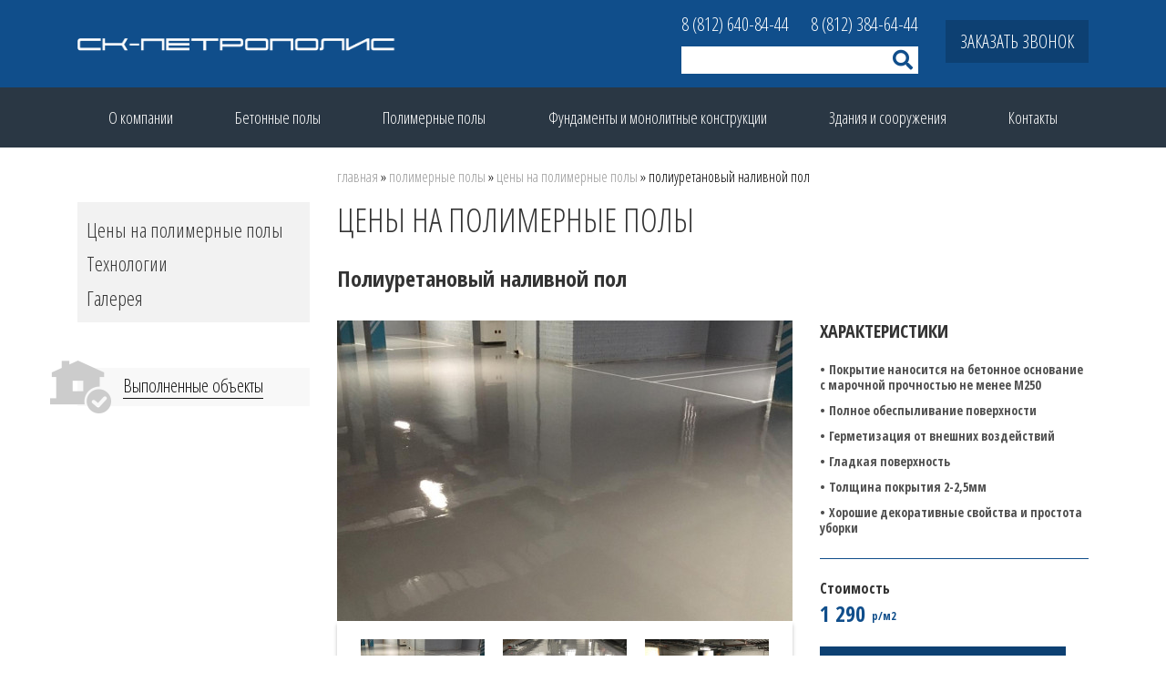

--- FILE ---
content_type: text/html; charset=UTF-8
request_url: https://www.petro-polis.ru/polimernye-poly/prices/poliuretanovyy-nalivnoy-pol
body_size: 11412
content:

<!DOCTYPE html>
<html lang="ru" dir="ltr">
  <head>
    <meta charset="utf-8" />
<meta name="yandex-verification" content="201b5f49c4a2d6b1" />
<meta name="google-site-verification" content="6_IJhgCe0tOvoxB7wg8Ji3WNv1p2Y2kfPhoZinMzJSQ" />
<script>
      
        function getCookie(cname) {
          let name = cname + '=';
          let decodedCookie = decodeURIComponent(document.cookie);
          let ca = decodedCookie.split(';');
          let res = '';
          ca.forEach(function(elem) {
            let values = elem.split('=');
            let key = values[0].trim();
            if (key === cname) {
              res = values[1];
            }
          });
          return res;
        }
        let ga = getCookie('_ga');
        let ya = getCookie('_ym_uid');
        var _paq = _paq || [];
        var u = '/';
        var d = document;
        g = d.createElement('script');
        s = d.getElementsByTagName('script')[0];
        _paq.push(['setDocumentTitle', d.domain + '/' + d.title]);
        _paq.push(['setTrackerUrl', u + 's.html']);
        _paq.push(['setSiteId', '1']);
        _paq.push(['setCustomDimension', 2, 'lz4oha7_D_seMisV2i6zzw']);
        _paq.push(['setCustomDimension', 1, ya]);
        _paq.push(['setCustomDimension', 3, ga]);
        _paq.push(['enableLinkTracking']);
        _paq.push(['trackPageView']);
        g.type = 'text/javascript';
        g.async = true;
        g.defer = true;
        g.src = u + 's.js';
        s.parentNode.insertBefore(g, s);
      </script>
<meta name="Generator" content="Drupal 9 (https://www.drupal.org)" />
<meta name="MobileOptimized" content="width" />
<meta name="HandheldFriendly" content="true" />
<meta name="viewport" content="width=device-width, initial-scale=1.0" />
<meta name="robots" content="none" />
<link rel="icon" href="/sites/default/files/favicon.ico" type="image/vnd.microsoft.icon" />
<link rel="canonical" href="https://www.petro-polis.ru/polimernye-poly/prices/poliuretanovyy-nalivnoy-pol" />
<link rel="shortlink" href="https://www.petro-polis.ru/node/215" />

    <meta http-equiv="x-ua-compatible" content="ie=edge">
    <title>Полиуретановый наливной пол | Компания Петрополис г. Санкт-Петербург</title>
    <link rel="stylesheet" media="all" href="/sites/default/files/css/css_tbwi2ZutNV2PhbEeur21VHG7pSPLPDLrtQH7c1SIQDQ.css" />
<link rel="stylesheet" media="all" href="/sites/default/files/css/css_xUBCKsHkiAZns7IOiCnxs7afEsUj6czobIvFU2WJRJs.css" />
<link rel="stylesheet" media="print" href="/sites/default/files/css/css_HFIkRAJ8goGYd-R3GL7Dn_jkhzAgkW_tKT8L-DYERBg.css" />
<link rel="stylesheet" media="all" href="/sites/default/files/css/css_TOsVSemvt3kIyH-6_Tnlky20gYek4uf6XIAbes3q3B4.css" />
<link rel="stylesheet" media="all" href="https://use.fontawesome.com/releases/v5.0.10/css/all.css" />
<link rel="stylesheet" media="all" href="/sites/default/files/css/css_5wCeLJSWsj98hN9Vrv3vCQ5bhtqUs_AGziqtT7MgeV0.css" />

    
  </head>
  <body class="not-front page-node-215 sidebar path-node node--type-prices">
    
      <div class="dialog-off-canvas-main-canvas" data-off-canvas-main-canvas>
    




<div class="page-wrapper">

  <header id="header" role="banner">
    <section id="header-info" class="collapse">
        <div class="header-info__inner">
            <div class="container">
                <div class="row">
                    <div class="offset-sm-3 col-sm-6">
                          <div class="region region-header">
    <div class="contact-message-obratnyi-zvonok-mobilnaa__form contact-message-form contact-form block block-contact-block" data-user-info-from-browser data-drupal-selector="contact-message-obratnyi-zvonok-mobilnaa-form" id="block-mobile-recall">
  
      <h2>Обратный звонок</h2>
    
      <div id="contact_ajax_contact_message_obratnyi_zvonok_mobilnaa__form"><form action="/polimernye-poly/prices/poliuretanovyy-nalivnoy-pol" method="post" id="contact-message-obratnyi-zvonok-mobilnaa-form" accept-charset="UTF-8">
  <div class="field--type-string field--name-field-form-phone field--widget-string-textfield js-form-wrapper form-wrapper" data-drupal-selector="edit-field-form-phone-wrapper" id="edit-field-form-phone-wrapper">      <div class="js-form-item form-item js-form-type-textfield form-type-textfield js-form-item-field-form-phone-0-value form-item-field-form-phone-0-value">
      <label for="edit-field-form-phone-0-value" class="js-form-required form-required">Телефон</label>
        
<input class="js-text-full text-full form-text required form-control" data-drupal-selector="edit-field-form-phone-0-value" type="text" id="edit-field-form-phone-0-value" name="field_form_phone[0][value]" value="" size="40" maxlength="255" placeholder="телефон" required="required" aria-required="true" />

        </div>

  </div>

<input autocomplete="off" data-drupal-selector="form-t4prlrj3l0jx0spvwhohmqfgaxpyisr-zhl39sgxsxk" type="hidden" name="form_build_id" value="form-t4prlrj3L0JX0SpVwhohmQFGaXPYISR_zhl39sGXsXk" class="form-control" />

<input data-drupal-selector="edit-contact-message-obratnyi-zvonok-mobilnaa-form" type="hidden" name="form_id" value="contact_message_obratnyi_zvonok_mobilnaa__form" class="form-control" />
<div class="field--type-string field--name-field-form-name field--widget-string-textfield js-form-wrapper form-wrapper" data-drupal-selector="edit-field-form-name-wrapper" id="edit-field-form-name-wrapper">      <div class="js-form-item form-item js-form-type-textfield form-type-textfield js-form-item-field-form-name-0-value form-item-field-form-name-0-value">
      <label for="edit-field-form-name-0-value" class="js-form-required form-required">Как вас зовут?</label>
        
<input class="js-text-full text-full form-text required form-control" data-drupal-selector="edit-field-form-name-0-value" type="text" id="edit-field-form-name-0-value" name="field_form_name[0][value]" value="" size="60" maxlength="255" placeholder="" required="required" aria-required="true" />

        </div>

  </div>
<div data-drupal-selector="edit-actions" class="form-actions js-form-wrapper form-wrapper" id="edit-actions">
<span class="submit-wrapper">
  <input data-drupal-selector="edit-submit" type="submit" id="edit-submit" name="op" value="Заказать звонок" class="button button--primary js-form-submit form-submit btn btn-primary" />
</span>
</div>

</form>
</div>
  </div>

  </div>

                    </div>
                </div>
            </div>
        </div>
    </section>
    <section id="header-small" class="hidden-lg-up">
        <div class="header-small__inner">
            <div class="container clearfix">
              <div class="row justify-content-between">
                <div class="col-12 d-flex justify-content-between">
                  <div id="logo" class="logo logo-small pull-left">
                      <a href="/" title="Главная" rel="home">
                          <img src="/themes/adaptive/images/petropolis.png?v=2" alt="Главная"/>
                      </a>
                  </div>
                  <div class="nav-togglers">
  <button type="button" class="nav-toggler nav-info pull-right collapsed"
          data-toggle="collapse" data-target="#header-info" aria-expanded="false">
    <span class="sr-only">Инфо</span>
    <span class="icon-bar icon-bar-top"></span>
    <span class="icon-bar icon-bar-bottom"></span>
  </button>
  <button type="button" class="nav-toggler nav-menu pull-right collapsed"
          data-toggle="collapse" data-target="#small-menu" aria-expanded="false">
    <span class="sr-only">Меню</span>
    <span class="icon-bar icon-bar-top"></span>
    <span class="icon-bar icon-bar-middle"></span>
    <span class="icon-bar icon-bar-bottom"></span>
  </button>
</div>
                </div>
              </div>
            </div>
        </div>
        <div id="small-menu" class="container collapse">
            <div class="small-menu__inner">
                  <div class="region region-menu-small">
    <nav role="navigation" aria-labelledby="block-adaptive-menu-small-menu" id="block-adaptive-menu-small" class="block block-menu navigation menu--main">
            
  <h2 class="visually-hidden" id="block-adaptive-menu-small-menu">Main navigation</h2>
  

        
                  <ul class="nav nav-inline main-menu">
                            <li class="menu-item classic-menu-dropdown">
                      <a href="/about" data-drupal-link-system-path="node/4">О компании</a>
                                                  <ul class="menu">
                            <li class="menu-item">
                      <a href="/about/partnery" data-drupal-link-system-path="node/97">Партнеры</a>
                            </li>
                      <li class="menu-item">
                      <a href="/about/arhitektoram-i-proektirovwikam" data-drupal-link-system-path="node/6">Архитекторам и проектировщикам</a>
                            </li>
                      <li class="menu-item">
                      <a href="/politika-konfidencialnosti-kompanii-sk-petropolis" data-drupal-link-system-path="node/251">Политика конфиденциальности</a>
                            </li>
                      <li class="menu-item">
                      <a href="/about/articles" data-drupal-link-system-path="about/articles">Статьи</a>
                            </li>
            </ul>
  
            <span class="menu-dropdown-trigger"><i class="fa fa-angle-down" aria-hidden="true"></i></span>
                  </li>
                      <li class="menu-item classic-menu-dropdown">
                      <a href="/betonnye-poly" data-drupal-link-system-path="taxonomy/term/2">Бетонные полы</a>
                                                  <ul class="menu">
                            <li class="menu-item">
                      <a href="/betonnye-poly/prices" data-drupal-link-system-path="betonnye-poly/prices">Цены на бетонные полы</a>
                            </li>
                      <li class="menu-item classic-menu-dropdown">
                      <a href="/betonnye-poly/tehnologiya" data-drupal-link-system-path="node/19">Технологии</a>
                            </li>
                      <li class="menu-item">
                      <a href="/polimernye-poly/gallereya-polimer/galereya">Галерея</a>
                            </li>
            </ul>
  
            <span class="menu-dropdown-trigger"><i class="fa fa-angle-down" aria-hidden="true"></i></span>
                  </li>
                      <li class="menu-item classic-menu-dropdown">
                      <a href="/polimernye-poly" data-drupal-link-system-path="taxonomy/term/3">Полимерные полы</a>
                                                  <ul class="menu">
                            <li class="menu-item">
                      <a href="/polimernye-poly/prices" data-drupal-link-system-path="polimernye-poly/prices">Цены на полимерные полы</a>
                            </li>
                      <li class="menu-item">
                      <a href="/polimernye-poly/tehnologiya-ustrojstva-polimernyh-polov-i-ih-ustrojstvo" data-drupal-link-system-path="node/63">Технологии</a>
                            </li>
                      <li class="menu-item">
                      <a href="/polimernye-poly/gallereya-polimer/galereya-2">Галерея</a>
                            </li>
            </ul>
  
            <span class="menu-dropdown-trigger"><i class="fa fa-angle-down" aria-hidden="true"></i></span>
                  </li>
                      <li class="menu-item classic-menu-dropdown">
                      <a href="/fundamenty-i-monolitnye-konstrukcii-0" data-drupal-link-system-path="taxonomy/term/7">Фундаменты и монолитные конструкции</a>
                                                  <ul class="menu">
                            <li class="menu-item">
                      <a href="/fundamentnye-plity/prices" data-drupal-link-system-path="fundamentnye-plity/prices">Цены на фундаменты и монолитный каркас</a>
                            </li>
                      <li class="menu-item">
                      <a href="/build/monolitnoe-stroitelstvo" data-drupal-link-system-path="node/12">Монолитное строительство</a>
                            </li>
                      <li class="menu-item">
                      <a href="/polimernye-poly/gallereya-polimer/galereya-1">Галерея</a>
                            </li>
            </ul>
  
            <span class="menu-dropdown-trigger"><i class="fa fa-angle-down" aria-hidden="true"></i></span>
                  </li>
                      <li class="menu-item classic-menu-dropdown">
                      <a href="/build" data-drupal-link-system-path="taxonomy/term/1">Здания и сооружения</a>
                                                  <ul class="menu">
                            <li class="menu-item">
                      <a href="/build/montazh-metallokonstrukcij" data-drupal-link-system-path="node/7">Монтаж металлоконструкций</a>
                            </li>
                      <li class="menu-item">
                      <a href="/build/montazh-ograzhdayuwih-konstrukcij" data-drupal-link-system-path="node/8">Монтаж ограждающих конструкций</a>
                            </li>
            </ul>
  
            <span class="menu-dropdown-trigger"><i class="fa fa-angle-down" aria-hidden="true"></i></span>
                  </li>
                      <li class="menu-item">
                      <a href="/kontakty" data-drupal-link-system-path="node/61">Контакты</a>
                            </li>
            </ul>
  


  </nav>

  </div>

            </div>
        </div>
    </section>
    <section id="header-full" class="hidden-md-down clearfix">
        <div class="container">
            <div class="row align-items-center">
                <div class="col-xl-4 col-md-4">
                    <div class="logo">
                        <a href="/" title="Главная" rel="home">
                            <img src="/themes/adaptive/images/petropolis.png?v=2" alt="Главная"/>
                        </a>
                    </div>
                </div>
                <div class="col-xl-8 col-md-8">
                    <div class="row justify-content-end">
                        <div class="header-contacts">
                            <div class="header-contacts-row">
                                <div class="header-contacts-phone">
                                    8 (812) 640-84-44
                                </div>
							                  <div class="header-contacts-phone">
                                    8 (812) 384-64-44
                                </div>
                            </div>
                              <div class="region region-search">
    <div class="search-block-form block block-search container-inline" data-drupal-selector="search-block-form" id="block-formapoiska" role="search">
  
    
      <form action="/search/node" method="get" id="search-block-form" accept-charset="UTF-8">
  <div class="js-form-item form-item js-form-type-search form-type-search js-form-item-keys form-item-keys form-no-label">
      <label for="edit-keys" class="visually-hidden">Поиск</label>
        
<input title="Введите ключевые слова для поиска." data-drupal-selector="edit-keys" type="search" id="edit-keys" name="keys" value="" size="15" maxlength="128" class="form-search form-control" />

        </div>
<div data-drupal-selector="edit-actions" class="form-actions js-form-wrapper form-wrapper" id="edit-actions--2">
<span class="submit-wrapper">
  <input data-drupal-selector="edit-submit" type="submit" id="edit-submit--2" value="Поиск" class="button js-form-submit form-submit btn btn-primary" />
</span>
</div>

</form>

  </div>

  </div>

                        </div>
                        <div class="header-recall">
                            <button type="button" class="btn" data-toggle="modal" data-target="#block-adaptive-form-callme">
                                Заказать звонок
                            </button>
                        </div>
                    </div>
                </div>
            </div>
        </div>
    </section>
    <div class="main-nav">
        <div class="container">
              <div class="region region-menu-main">
    <nav role="navigation" aria-labelledby="block-adaptive-menu-main-menu" id="block-adaptive-menu-main" class="block block-menu navigation menu--main">
            
  <h2 class="visually-hidden" id="block-adaptive-menu-main-menu">Main navigation</h2>
  

        
                  <ul class="nav nav-inline main-menu">
                            <li class="menu-item classic-menu-dropdown">
                      <a href="/about" data-drupal-link-system-path="node/4">О компании</a>
                                                  <ul class="menu">
                            <li class="menu-item">
                      <a href="/about/partnery" data-drupal-link-system-path="node/97">Партнеры</a>
                            </li>
                      <li class="menu-item">
                      <a href="/about/arhitektoram-i-proektirovwikam" data-drupal-link-system-path="node/6">Архитекторам и проектировщикам</a>
                            </li>
                      <li class="menu-item">
                      <a href="/politika-konfidencialnosti-kompanii-sk-petropolis" data-drupal-link-system-path="node/251">Политика конфиденциальности</a>
                            </li>
                      <li class="menu-item">
                      <a href="/about/articles" data-drupal-link-system-path="about/articles">Статьи</a>
                            </li>
            </ul>
  
            <span class="menu-dropdown-trigger"><i class="fa fa-angle-down" aria-hidden="true"></i></span>
                  </li>
                      <li class="menu-item classic-menu-dropdown">
                      <a href="/betonnye-poly" data-drupal-link-system-path="taxonomy/term/2">Бетонные полы</a>
                                                  <ul class="menu">
                            <li class="menu-item">
                      <a href="/betonnye-poly/prices" data-drupal-link-system-path="betonnye-poly/prices">Цены на бетонные полы</a>
                            </li>
                      <li class="menu-item classic-menu-dropdown">
                      <a href="/betonnye-poly/tehnologiya" data-drupal-link-system-path="node/19">Технологии</a>
                            </li>
                      <li class="menu-item">
                      <a href="/polimernye-poly/gallereya-polimer/galereya">Галерея</a>
                            </li>
            </ul>
  
            <span class="menu-dropdown-trigger"><i class="fa fa-angle-down" aria-hidden="true"></i></span>
                  </li>
                      <li class="menu-item classic-menu-dropdown">
                      <a href="/polimernye-poly" data-drupal-link-system-path="taxonomy/term/3">Полимерные полы</a>
                                                  <ul class="menu">
                            <li class="menu-item">
                      <a href="/polimernye-poly/prices" data-drupal-link-system-path="polimernye-poly/prices">Цены на полимерные полы</a>
                            </li>
                      <li class="menu-item">
                      <a href="/polimernye-poly/tehnologiya-ustrojstva-polimernyh-polov-i-ih-ustrojstvo" data-drupal-link-system-path="node/63">Технологии</a>
                            </li>
                      <li class="menu-item">
                      <a href="/polimernye-poly/gallereya-polimer/galereya-2">Галерея</a>
                            </li>
            </ul>
  
            <span class="menu-dropdown-trigger"><i class="fa fa-angle-down" aria-hidden="true"></i></span>
                  </li>
                      <li class="menu-item classic-menu-dropdown">
                      <a href="/fundamenty-i-monolitnye-konstrukcii-0" data-drupal-link-system-path="taxonomy/term/7">Фундаменты и монолитные конструкции</a>
                                                  <ul class="menu">
                            <li class="menu-item">
                      <a href="/fundamentnye-plity/prices" data-drupal-link-system-path="fundamentnye-plity/prices">Цены на фундаменты и монолитный каркас</a>
                            </li>
                      <li class="menu-item">
                      <a href="/build/monolitnoe-stroitelstvo" data-drupal-link-system-path="node/12">Монолитное строительство</a>
                            </li>
                      <li class="menu-item">
                      <a href="/polimernye-poly/gallereya-polimer/galereya-1">Галерея</a>
                            </li>
            </ul>
  
            <span class="menu-dropdown-trigger"><i class="fa fa-angle-down" aria-hidden="true"></i></span>
                  </li>
                      <li class="menu-item classic-menu-dropdown">
                      <a href="/build" data-drupal-link-system-path="taxonomy/term/1">Здания и сооружения</a>
                                                  <ul class="menu">
                            <li class="menu-item">
                      <a href="/build/montazh-metallokonstrukcij" data-drupal-link-system-path="node/7">Монтаж металлоконструкций</a>
                            </li>
                      <li class="menu-item">
                      <a href="/build/montazh-ograzhdayuwih-konstrukcij" data-drupal-link-system-path="node/8">Монтаж ограждающих конструкций</a>
                            </li>
            </ul>
  
            <span class="menu-dropdown-trigger"><i class="fa fa-angle-down" aria-hidden="true"></i></span>
                  </li>
                      <li class="menu-item">
                      <a href="/kontakty" data-drupal-link-system-path="node/61">Контакты</a>
                            </li>
            </ul>
  


  </nav>

  </div>

        </div>
    </div>
</header>

  <section id="sys">
    <div class="container">
      <div class="row">
        <div class="height-0 col-md-12">
          
            <div class="region region-messages">
    <div data-drupal-messages-fallback class="hidden"></div>

  </div>

        </div>
      </div>
    </div>
  </section>

  
      <section id="main">
      <div class="container">
        <div class="row">
                                                      <div class="col-lg-9 offset-lg-3">
              <div class="region region-breadcrumb">
    <div id="block-adaptive-breadcrumbs" class="block block-system block-system-breadcrumb-block">
  
    
        <nav class="breadcrumb" role="navigation" aria-labelledby="system-breadcrumb">
    <h2 id="system-breadcrumb" class="visually-hidden">Строка навигации</h2>
    <ol>
          <li>
                  <a href="/">Главная</a>
              </li>
          <li>
                  <a href="/polimernye-poly">Полимерные полы</a>
              </li>
          <li>
                  <a href="/polimernye-poly/prices">Цены на полимерные полы</a>
              </li>
          <li>
                  Полиуретановый наливной пол
              </li>
        </ol>
  </nav>

  </div>

  </div>

          </div>
        </div>
        <div class="row" id="main-content">
                                              <div class="col-lg-3" id="sidebar">
                 <div class="region region-sidebar">
    <nav role="navigation" aria-labelledby="block-osnovnaanavigacia-4-menu" id="block-osnovnaanavigacia-4" class="block block-menu navigation menu--main">
            
  <h2 class="visually-hidden" id="block-osnovnaanavigacia-4-menu">Меню &quot;Полимерные полы&quot;</h2>
  

        
                  <ul class="nav nav-inline main-menu">
                            <li class="menu-item">
                      <a href="/polimernye-poly/prices" data-drupal-link-system-path="polimernye-poly/prices">Цены на полимерные полы</a>
                            </li>
                      <li class="menu-item">
                      <a href="/polimernye-poly/tehnologiya-ustrojstva-polimernyh-polov-i-ih-ustrojstvo" data-drupal-link-system-path="node/63">Технологии</a>
                            </li>
                      <li class="menu-item">
                      <a href="/polimernye-poly/gallereya-polimer/galereya-2">Галерея</a>
                            </li>
            </ul>
  


  </nav>

  </div>

               <div class="link-to-work">
                 <a href="/about/nashi-raboty/vypolnennye-obekty">
                   <span>Выполненные объекты</span>
                 </a>
               </div>
             </div>
                    <div class="col-lg-9" id="content-area">
            
              <div class="region region-content">
    <div id="block-adaptive-content" class="block block-system block-system-main-block">
  
    
      





<article role="article" class="node prices-full node--type-prices node--view-mode-full">
  <div class="page-title">
    Цены на
          полимерные полы
      </div>

  <h1 class="prices-full-title">
    
    <span class="field field--name-title field--type-string field--label-hidden">Полиуретановый наливной пол</span>

    
  </h1>

  <div class="prices-full-top">
    <div class="prices-gallery">
              <div class="prices-gallery-main">
                      <a href="https://www.petro-polis.ru/sites/default/files/styles/prices_gallery_box/public/prices-gallery/2020/41949587-8f3d-4a33-ac4d-8b369b4508a6.jpg?itok=8-S0Gy1a" class="prices-gallery-image prices-gallery-image--chosen">
              <img src="https://www.petro-polis.ru/sites/default/files/styles/prices_gallery_big/public/prices-gallery/2020/41949587-8f3d-4a33-ac4d-8b369b4508a6.jpg?itok=9tQ4Pily" alt="" />
            </a>
                      <a href="https://www.petro-polis.ru/sites/default/files/styles/prices_gallery_box/public/prices-gallery/2020/0-02-04-045b1064008abf8e66817d4dbb4eeaffb365ef483e6c9d1951a8cd5c373f6ee9_dd219dbb.jpg?itok=Q5wBSmQG" class="prices-gallery-image">
              <img src="https://www.petro-polis.ru/sites/default/files/styles/prices_gallery_big/public/prices-gallery/2020/0-02-04-045b1064008abf8e66817d4dbb4eeaffb365ef483e6c9d1951a8cd5c373f6ee9_dd219dbb.jpg?itok=AH_CO_eb" alt="" />
            </a>
                      <a href="https://www.petro-polis.ru/sites/default/files/styles/prices_gallery_box/public/prices-gallery/2020/0-02-04-34c06cbd368bd42ba29af391c11f2ec2c4e9d7ef70af7e96b7d21001df678b82_6985d283.jpg?itok=L2C_XiIH" class="prices-gallery-image">
              <img src="https://www.petro-polis.ru/sites/default/files/styles/prices_gallery_big/public/prices-gallery/2020/0-02-04-34c06cbd368bd42ba29af391c11f2ec2c4e9d7ef70af7e96b7d21001df678b82_6985d283.jpg?itok=5Yx4kYe2" alt="" />
            </a>
                  </div>
        <div class="prices-gallery-thumbs">
          <div class="prices-gallery-slider">
                          <div class="prices-gallery-image prices-gallery-image--chosen">
                <img src="https://www.petro-polis.ru/sites/default/files/styles/prices_gallery_thumb/public/prices-gallery/2020/41949587-8f3d-4a33-ac4d-8b369b4508a6.jpg?itok=wBH_7hW5" alt="" />
              </div>
                          <div class="prices-gallery-image">
                <img src="https://www.petro-polis.ru/sites/default/files/styles/prices_gallery_thumb/public/prices-gallery/2020/0-02-04-045b1064008abf8e66817d4dbb4eeaffb365ef483e6c9d1951a8cd5c373f6ee9_dd219dbb.jpg?itok=t-UD28xH" alt="" />
              </div>
                          <div class="prices-gallery-image">
                <img src="https://www.petro-polis.ru/sites/default/files/styles/prices_gallery_thumb/public/prices-gallery/2020/0-02-04-34c06cbd368bd42ba29af391c11f2ec2c4e9d7ef70af7e96b7d21001df678b82_6985d283.jpg?itok=74in-DmS" alt="" />
              </div>
                      </div>
        </div>
          </div>
    <div class="prices-content">
      
  <div class="field field--name-field-prices-parameters field--type-string field--label-above">
    <div class="field__label">Характеристики</div>
          <div class="field__items">
              <div class="field__item">Покрытие наносится на бетонное основание с марочной прочностью не менее М250</div>
          <div class="field__item">Полное обеспыливание поверхности</div>
          <div class="field__item">Герметизация от внешних воздействий</div>
          <div class="field__item">Гладкая поверхность</div>
          <div class="field__item">Толщина покрытия 2-2,5мм</div>
          <div class="field__item">Хорошие декоративные свойства и простота уборки</div>
              </div>
      </div>

      <div class="prices-cost">
        <div class="prices-cost-label">
          Стоимость
        </div>
        <div class="prices-cost-value">
          1 290
          <div class="prices-cost-value-suffix">
            р/м2
          </div>
        </div>
      </div>
      <div class="prices-content-button">
        <button type="button" class="btn" data-toggle="modal" data-target="#block-prices-claim-form">
          Оставить заявку
        </button>
      </div>
    </div>
  </div>

  
      <div class="field field--name-field-paragraph field--type-entity-reference-revisions field--label-hidden field__items">
              <div class="field__item">  <div class="paragraph prices-full-text paragraph--type--text paragraph--view-mode--default">
          <h2>
        
            <div class="field field--name-field-title field--type-string field--label-hidden field__item">Полиуретановый наливной пол применяется на следующих объектах:</div>
      
      </h2>
      
            <div class="clearfix text-formatted field field--name-field-body field--type-text-long field--label-hidden field__item"><ul><li>Склады (в т.ч. агрессивных веществ), ангары, холодильники, морозильники.</li>
<li>Производственные цеха практически любых отраслей промышленности.</li>
<li>Гаражи, паркинги, автомойки, автосервисы, ремонтные мастерские</li>
<li>Торговые, выставочные, спортивные залы; жилые, общественные, административные здания.</li>
<li>Объекты С/Х назначения: птицефермы, инкубаторы, коровники, свинарники и т.п.</li>
</ul></div>
      
      </div>

</div>
              <div class="field__item">  <div class="paragraph paragraph-block paragraph--type--our-works paragraph--view-mode--default">
          <div class="paragraph-block-title">
        
            <div class="field field--name-field-title field--type-string field--label-hidden field__item">Наши работы</div>
      
      </div>
      
<div class="field works-list field--name-field-paragraph-items field--type-entity-reference-revisions field--label-hidden">
      <div class="works-list-item">
        <div class="paragraph paragraph--type--image paragraph--view-mode--preview">
          
            <div class="field field--name-field-image field--type-image field--label-hidden field__item">
<a href="https://www.petro-polis.ru/sites/default/files/styles/max_1300x1300/public/fields/2020/0-02-04-7c39af15927981415c140df5ac1ec6737e89dbe29025260c45b342c2fa517f5d_6428e81a.jpg?itok=kzefwF64" aria-controls="colorbox" aria-label="{&quot;alt&quot;:&quot;&quot;}" role="button"  title="" data-colorbox-gallery="gallery-field_image-AOf0VV5nJ4I" class="colorbox" data-cbox-img-attrs="{&quot;alt&quot;:&quot;&quot;}"><img src="/sites/default/files/styles/our_works/public/fields/2020/0-02-04-7c39af15927981415c140df5ac1ec6737e89dbe29025260c45b342c2fa517f5d_6428e81a.jpg?itok=ix_J7cUQ" width="500" height="500" alt="" loading="lazy" class="image-style-our-works" />

</a>
</div>
      
      </div>

    </div>
      <div class="works-list-item">
        <div class="paragraph paragraph--type--image paragraph--view-mode--preview">
          
            <div class="field field--name-field-image field--type-image field--label-hidden field__item">
<a href="https://www.petro-polis.ru/sites/default/files/styles/max_1300x1300/public/fields/2020/0-02-04-1655ea8e268df7f5c7534c8da518e37fdccbc38212f9a6e244bc4def85493b25_78d8fc98.jpg?itok=qhvSTjJ3" aria-controls="colorbox" aria-label="{&quot;alt&quot;:&quot;&quot;}" role="button"  title="" data-colorbox-gallery="gallery-field_image-AOf0VV5nJ4I" class="colorbox" data-cbox-img-attrs="{&quot;alt&quot;:&quot;&quot;}"><img src="/sites/default/files/styles/our_works/public/fields/2020/0-02-04-1655ea8e268df7f5c7534c8da518e37fdccbc38212f9a6e244bc4def85493b25_78d8fc98.jpg?itok=mA0IK0ex" width="500" height="500" alt="" loading="lazy" class="image-style-our-works" />

</a>
</div>
      
      </div>

    </div>
      <div class="works-list-item">
        <div class="paragraph paragraph--type--image paragraph--view-mode--preview">
          
            <div class="field field--name-field-image field--type-image field--label-hidden field__item">
<a href="https://www.petro-polis.ru/sites/default/files/styles/max_1300x1300/public/fields/2020/0-02-04-38c2adb0c4790ad408be6e8c196343dc0df1c6425df2985c9dcfce515a7fa70b_fbde11ab.jpg?itok=LWMVMBf1" aria-controls="colorbox" aria-label="{&quot;alt&quot;:&quot;&quot;}" role="button"  title="" data-colorbox-gallery="gallery-field_image-AOf0VV5nJ4I" class="colorbox" data-cbox-img-attrs="{&quot;alt&quot;:&quot;&quot;}"><img src="/sites/default/files/styles/our_works/public/fields/2020/0-02-04-38c2adb0c4790ad408be6e8c196343dc0df1c6425df2985c9dcfce515a7fa70b_fbde11ab.jpg?itok=j1B9MHAA" width="500" height="500" alt="" loading="lazy" class="image-style-our-works" />

</a>
</div>
      
      </div>

    </div>
      <div class="works-list-item">
        <div class="paragraph paragraph--type--image paragraph--view-mode--preview">
          
            <div class="field field--name-field-image field--type-image field--label-hidden field__item">
<a href="https://www.petro-polis.ru/sites/default/files/styles/max_1300x1300/public/fields/2020/ae1f073e-f908-4bd1-bb55-f2616c1f7ba7_0.jpg?itok=eA9BuYGp" aria-controls="colorbox" aria-label="{&quot;alt&quot;:&quot;&quot;}" role="button"  title="" data-colorbox-gallery="gallery-field_image-AOf0VV5nJ4I" class="colorbox" data-cbox-img-attrs="{&quot;alt&quot;:&quot;&quot;}"><img src="/sites/default/files/styles/our_works/public/fields/2020/ae1f073e-f908-4bd1-bb55-f2616c1f7ba7_0.jpg?itok=R6uSkBuP" width="500" height="500" alt="" loading="lazy" class="image-style-our-works" />

</a>
</div>
      
      </div>

    </div>
      <div class="works-list-item">
        <div class="paragraph paragraph--type--image paragraph--view-mode--preview">
          
            <div class="field field--name-field-image field--type-image field--label-hidden field__item">
<a href="https://www.petro-polis.ru/sites/default/files/styles/max_1300x1300/public/fields/2020/babf2c7f-2aa5-436c-b9a4-f43ca259c15f.jpg?itok=u47aV-24" aria-controls="colorbox" aria-label="{&quot;alt&quot;:&quot;&quot;}" role="button"  title="" data-colorbox-gallery="gallery-field_image-AOf0VV5nJ4I" class="colorbox" data-cbox-img-attrs="{&quot;alt&quot;:&quot;&quot;}"><img src="/sites/default/files/styles/our_works/public/fields/2020/babf2c7f-2aa5-436c-b9a4-f43ca259c15f.jpg?itok=yZjs7jl9" width="500" height="500" alt="" loading="lazy" class="image-style-our-works" />

</a>
</div>
      
      </div>

    </div>
      <div class="works-list-item">
        <div class="paragraph paragraph--type--image paragraph--view-mode--preview">
          
            <div class="field field--name-field-image field--type-image field--label-hidden field__item">
<a href="https://www.petro-polis.ru/sites/default/files/styles/max_1300x1300/public/fields/2020/0-02-04-04193f89104593bc3987ad719b92e39eea2e69856cceeaaf9a09db04070553e4_827cb75_0.jpg?itok=sAVNPE6v" aria-controls="colorbox" aria-label="{&quot;alt&quot;:&quot;&quot;}" role="button"  title="" data-colorbox-gallery="gallery-field_image-AOf0VV5nJ4I" class="colorbox" data-cbox-img-attrs="{&quot;alt&quot;:&quot;&quot;}"><img src="/sites/default/files/styles/our_works/public/fields/2020/0-02-04-04193f89104593bc3987ad719b92e39eea2e69856cceeaaf9a09db04070553e4_827cb75_0.jpg?itok=lu4S7xUC" width="500" height="500" alt="" loading="lazy" class="image-style-our-works" />

</a>
</div>
      
      </div>

    </div>
  </div>


      </div>

</div>
          </div>
  

</article>


  </div>

  </div>

          </div>
        </div>
      </div>
      
    </section>
  
  
  <footer class="footer">
    <div class="container">
        <div class="row">
            <div class="col col-lg-3 col-12">
                <nav role="navigation" aria-labelledby="block-menuvpodvale-menu" id="block-menuvpodvale" class="block block-menu navigation menu--footer-menu">
            
  <h2 class="visually-hidden" id="block-menuvpodvale-menu">Меню в подвале</h2>
  

        
              <ul class="menu">
                    <li class="menu-item">
        <a href="/betonnye-poly" data-drupal-link-system-path="taxonomy/term/2">Бетонные полы</a>
              </li>
                <li class="menu-item">
        <a href="/polimernye-poly" data-drupal-link-system-path="taxonomy/term/3">Полимерные полы</a>
              </li>
                <li class="menu-item">
        <a href="https://petro-polis.ru/fundamenty-i-monolitnye-konstrukcii-0">Фундаменты и монолитные конструкции</a>
              </li>
        </ul>
  


  </nav>

            </div>
            <div class="col col-lg-3 col-12">
                <nav role="navigation" aria-labelledby="block-menuvpodvale-2-menu" id="block-menuvpodvale-2" class="block block-menu navigation menu--footer-menu">
            
  <h2 class="visually-hidden" id="block-menuvpodvale-2-menu">Меню в подвале</h2>
  

        
              <ul class="menu">
                    <li class="menu-item">
        <a href="/about" data-drupal-link-system-path="node/4">О компании</a>
              </li>
                <li class="menu-item">
        <a href="/about/nashi-raboty" data-drupal-link-system-path="node/64">Наши работы</a>
              </li>
                <li class="menu-item">
        <a href="/kontakty" data-drupal-link-system-path="node/61">Контакты</a>
              </li>
        </ul>
  


  </nav>

            </div>
            <div class="col col-lg-3 col-12">
                <div class="footer-phone">
                    8 (812) 640-84-44
                </div>
                <div class="footer-contacts">
                    Санкт-Петербург, ул. Типанова 23, корп. 2, Бизнес Центр Пономарев, 3 этаж, 331 офис
                </div>
                <div class="footer-social">
                    <script src="//yastatic.net/es5-shims/0.0.2/es5-shims.min.js"></script>
                    <script src="//yastatic.net/share2/share.js"></script>
                    <div class="ya-share2" data-services="vkontakte,facebook,gplus,twitter"></div>
                </div>
            </div>
            <div class="col col--last col-lg-3 col-12">
                                <div class="footer-copyright">
                    <div class="footer-copyright-header">
                        <!-- <div class="footer-copyright-link">
                            <a href="/sozdanie-i-prodvizhenie-sajta/">
                                <span>Продвижение и создание сайта</span>
                            </a>
                        </div>
                        <div class="footer-copyright-link">
                            <a rel="nofollow" target="_blank" href="http://www.glazov.me/">
                                <span>Разработка дизайна и брендинг</span>
                            </a>
                        </div> -->
                    </div>
                    <a href="https://www.petro-polis.ru/user/login">©</a>
                    Промышленная компания
                    <br/>"Петрополис"
                    2025
                </div>
            </div>
        </div>
    </div>
    <div class="synapse">
      <span class="synapse-copy"  title="Создание и продвижение сайтов">
        <img class="synapse-logo" width="79px" height="24px" alt="Синапс" src="/themes/adaptive/images/synapse-footer.svg"
        /> —	<a href="https://www.synapse-studio.ru/usluga/support" target="_blank" title="Поддержка сайтов">Поддержка сайтов</a>
      </span>
    </div>
</footer>

</div>
  <div class="region region-bottom">
    <div class="modal fade" id="block-adaptive-form-callme" tabindex="-1" 
     role="dialog" aria-labelledby="CallMeLabel" aria-hidden="true">
  <div class="modal-dialog" role="document">
    <div class="contact-message-callback-form contact-message-form contact-form block modal-content block-contact-block" data-user-info-from-browser data-drupal-selector="contact-message-callback-form">
      <div class="modal-header">
        <button type="button" class="close" data-dismiss="modal" aria-label="Close">
          <span aria-hidden="true">&times;</span>
        </button>
        
                <h4 class="modal-title">Заказать звонок</h4>
                
      </div>
      <div class="modal-body">
                  <div id="contact_ajax_contact_message_callback_form"><form action="/polimernye-poly/prices/poliuretanovyy-nalivnoy-pol" method="post" id="contact-message-callback-form" accept-charset="UTF-8">
  <div class="field--type-string field--name-field-form-phone field--widget-string-textfield js-form-wrapper form-wrapper" data-drupal-selector="edit-field-form-phone-wrapper" id="edit-field-form-phone-wrapper--2">      <div class="js-form-item form-item js-form-type-textfield form-type-textfield js-form-item-field-form-phone-0-value form-item-field-form-phone-0-value">
      <label for="edit-field-form-phone-0-value--2" class="js-form-required form-required">Телефон</label>
        
<input class="js-text-full text-full form-text required form-control" data-drupal-selector="edit-field-form-phone-0-value" type="text" id="edit-field-form-phone-0-value--2" name="field_form_phone[0][value]" value="" size="40" maxlength="255" placeholder="телефон" required="required" aria-required="true" />

        </div>

  </div>

<input autocomplete="off" data-drupal-selector="form-erijnrk73jwi6fngdqtutgacxmjkm1-yggksuh-5bre" type="hidden" name="form_build_id" value="form-ErIjNRK73jWI6fngDqTUtgacxMjKm1-YggKSUh_5brE" class="form-control" />

<input data-drupal-selector="edit-contact-message-callback-form" type="hidden" name="form_id" value="contact_message_callback_form" class="form-control" />
<div class="field--type-string field--name-field-form-name field--widget-string-textfield js-form-wrapper form-wrapper" data-drupal-selector="edit-field-form-name-wrapper" id="edit-field-form-name-wrapper--2">      <div class="js-form-item form-item js-form-type-textfield form-type-textfield js-form-item-field-form-name-0-value form-item-field-form-name-0-value">
      <label for="edit-field-form-name-0-value--2" class="js-form-required form-required">Как вас зовут?</label>
        
<input class="js-text-full text-full form-text required form-control" data-drupal-selector="edit-field-form-name-0-value" type="text" id="edit-field-form-name-0-value--2" name="field_form_name[0][value]" value="" size="60" maxlength="255" placeholder="" required="required" aria-required="true" />

        </div>

  </div>
<div data-drupal-selector="edit-actions" class="form-actions js-form-wrapper form-wrapper" id="edit-actions--2">
<span class="submit-wrapper">
  <input data-drupal-selector="edit-submit" type="submit" id="edit-submit--2" name="op" value="Заказать звонок" class="button button--primary js-form-submit form-submit btn btn-primary" />
</span>
</div>

</form>
</div>
              </div>
    </div> 
  </div>
</div>

<div class="modal fade" id="block-order-calc" tabindex="-1" 
     role="dialog" aria-labelledby="CallMeLabel" aria-hidden="true">
  <div class="modal-dialog" role="document">
    <div class="contact-message-order-calc-form contact-message-form contact-form block modal-content block-contact-block" data-user-info-from-browser data-drupal-selector="contact-message-order-calc-form" enctype="multipart/form-data">
      <div class="modal-header">
        <button type="button" class="close" data-dismiss="modal" aria-label="Close">
          <span aria-hidden="true">&times;</span>
        </button>
        
                <h4 class="modal-title">Заказать расчет</h4>
                
      </div>
      <div class="modal-body">
                  <div id="contact_ajax_contact_message_order_calc_form"><form action="/polimernye-poly/prices/poliuretanovyy-nalivnoy-pol" method="post" id="contact-message-order-calc-form" accept-charset="UTF-8">
  <div class="field--type-string field--name-field-form-name field--widget-string-textfield js-form-wrapper form-wrapper" data-drupal-selector="edit-field-form-name-wrapper" id="edit-field-form-name-wrapper--3">      <div class="js-form-item form-item js-form-type-textfield form-type-textfield js-form-item-field-form-name-0-value form-item-field-form-name-0-value">
      <label for="edit-field-form-name-0-value--3" class="js-form-required form-required">Ваше имя</label>
        
<input class="js-text-full text-full form-text required form-control" data-drupal-selector="edit-field-form-name-0-value" type="text" id="edit-field-form-name-0-value--3" name="field_form_name[0][value]" value="" size="60" maxlength="255" placeholder="Ваше имя*" required="required" aria-required="true" />

        </div>

  </div>

<input autocomplete="off" data-drupal-selector="form-dyy0gomdvqnzfwo8vv2pnn9-hggu0l-doycfnrxnld0" type="hidden" name="form_build_id" value="form-dyY0goMDVQNzFWO8vv2pnN9-HGgU0L-dOYcFnrxNlD0" class="form-control" />

<input data-drupal-selector="edit-contact-message-order-calc-form" type="hidden" name="form_id" value="contact_message_order_calc_form" class="form-control" />
<div class="field--type-string field--name-field-form-phone field--widget-string-textfield js-form-wrapper form-wrapper" data-drupal-selector="edit-field-form-phone-wrapper" id="edit-field-form-phone-wrapper--3">      <div class="js-form-item form-item js-form-type-textfield form-type-textfield js-form-item-field-form-phone-0-value form-item-field-form-phone-0-value">
      <label for="edit-field-form-phone-0-value--3" class="js-form-required form-required">Номер телефона с кодом города</label>
        
<input class="js-text-full text-full form-text required form-control" data-drupal-selector="edit-field-form-phone-0-value" type="text" id="edit-field-form-phone-0-value--3" name="field_form_phone[0][value]" value="" size="60" maxlength="255" placeholder="Номер телефона с кодом города*" required="required" aria-required="true" />

        </div>

  </div>
<div class="field--type-email field--name-field-email field--widget-email-default js-form-wrapper form-wrapper" data-drupal-selector="edit-field-email-wrapper" id="edit-field-email-wrapper">      <div class="js-form-item form-item js-form-type-email form-type-email js-form-item-field-email-0-value form-item-field-email-0-value">
      <label for="edit-field-email-0-value">e-mail</label>
        
<input data-drupal-selector="edit-field-email-0-value" type="email" id="edit-field-email-0-value" name="field_email[0][value]" value="" size="60" maxlength="254" placeholder="e-mail" class="form-email form-control" />

        </div>

  </div>
<div class="field--type-string field--name-field-message field--widget-string-textfield js-form-wrapper form-wrapper" data-drupal-selector="edit-field-message-wrapper" id="edit-field-message-wrapper">      <div class="js-form-item form-item js-form-type-textfield form-type-textfield js-form-item-field-message-0-value form-item-field-message-0-value">
      <label for="edit-field-message-0-value">Сообщение</label>
        
<input class="js-text-full text-full form-text form-control" data-drupal-selector="edit-field-message-0-value" type="text" id="edit-field-message-0-value" name="field_message[0][value]" value="" size="60" maxlength="255" placeholder="Сообщение" />

        </div>

  </div>
<div class="field--type-file field--name-field-attachment field--widget-file-generic js-form-wrapper form-wrapper" data-drupal-selector="edit-field-attachment-wrapper" id="edit-field-attachment-wrapper"><div id="ajax-wrapper"><div class="js-form-item form-item js-form-type-managed-file form-type-managed-file js-form-item-field-attachment-0 form-item-field-attachment-0">
      <label for="edit-field-attachment-0-upload" id="edit-field-attachment-0--label">Прикрепить файл</label>
        
<div id="edit-field-attachment-0" class="js-form-managed-file form-managed-file">
  
<input data-drupal-selector="edit-field-attachment-0-upload" type="file" id="edit-field-attachment-0-upload" name="files[field_attachment_0]" size="22" class="js-form-file form-file form-control" />

<span class="submit-wrapper">
  <input class="js-hide button js-form-submit form-submit btn btn-primary" data-drupal-selector="edit-field-attachment-0-upload-button" formnovalidate="formnovalidate" type="submit" id="edit-field-attachment-0-upload-button" name="field_attachment_0_upload_button" value="Закачать" />
</span>

<input data-drupal-selector="edit-field-attachment-0-fids" type="hidden" name="field_attachment[0][fids]" class="form-control" />

<input data-drupal-selector="edit-field-attachment-0-display" type="hidden" name="field_attachment[0][display]" value="1" class="form-control" />

</div>

            <div id="edit-field-attachment-0--description" class="description">
      Только один файл.<br />Ограничение 25 МБ.<br />Допустимые типы: txt jpg jpeg png doc docx pdf ods xlsx xls zip rar.

    </div>
  </div>
</div></div>
<div data-drupal-selector="edit-actions" class="form-actions js-form-wrapper form-wrapper" id="edit-actions--3">
<span class="submit-wrapper">
  <input data-drupal-selector="edit-submit" type="submit" id="edit-submit--3" name="op" value="ОТПРАВИТЬ" class="button button--primary js-form-submit form-submit btn btn-primary" />
</span>
</div>

</form>
</div>
              </div>
    </div> 
  </div>
</div>

<div class="modal fade" id="block-buy-form" tabindex="-1"
     role="dialog" aria-labelledby="BuyLabel" aria-hidden="true">
  <div class="modal-dialog" role="document">
    <div class="contact-message-buy-form contact-message-form contact-form block modal-content block-contact-block" data-user-info-from-browser data-drupal-selector="contact-message-buy-form">
      <div class="modal-header">
        <button type="button" class="close" data-dismiss="modal" aria-label="Close">
          <span aria-hidden="true">&times;</span>
        </button>
        
                <h4 class="modal-title">Запрос на продукцию</h4>
                
      </div>
      <div class="modal-body">
                  <div id="contact_ajax_contact_message_buy_form"><form action="/polimernye-poly/prices/poliuretanovyy-nalivnoy-pol" method="post" id="contact-message-buy-form" accept-charset="UTF-8">
  <div class="field--type-string field--name-field-form-name field--widget-string-textfield js-form-wrapper form-wrapper" data-drupal-selector="edit-field-form-name-wrapper" id="edit-field-form-name-wrapper--4">      <div class="js-form-item form-item js-form-type-textfield form-type-textfield js-form-item-field-form-name-0-value form-item-field-form-name-0-value">
      <label for="edit-field-form-name-0-value--4" class="js-form-required form-required">Как вас зовут?</label>
        
<input class="js-text-full text-full form-text required form-control" data-drupal-selector="edit-field-form-name-0-value" type="text" id="edit-field-form-name-0-value--4" name="field_form_name[0][value]" value="" size="60" maxlength="255" placeholder="Введите ваше имя" required="required" aria-required="true" />

        </div>

  </div>

<input autocomplete="off" data-drupal-selector="form-sbvkytflwy4c2a69-ja5xjmcpkjss5-9-uvazkqvyss" type="hidden" name="form_build_id" value="form-SbvkYtflWY4C2A69-JA5xjmCPkjSS5_9-UVaZkQVySs" class="form-control" />

<input data-drupal-selector="edit-contact-message-buy-form" type="hidden" name="form_id" value="contact_message_buy_form" class="form-control" />
<div class="field--type-string field--name-field-form-phone field--widget-string-textfield js-form-wrapper form-wrapper" data-drupal-selector="edit-field-form-phone-wrapper" id="edit-field-form-phone-wrapper--4">      <div class="js-form-item form-item js-form-type-textfield form-type-textfield js-form-item-field-form-phone-0-value form-item-field-form-phone-0-value">
      <label for="edit-field-form-phone-0-value--4" class="js-form-required form-required">Как вам позвонить:</label>
        
<input class="js-text-full text-full form-text required form-control" data-drupal-selector="edit-field-form-phone-0-value" type="text" id="edit-field-form-phone-0-value--4" name="field_form_phone[0][value]" value="" size="60" maxlength="255" placeholder="Введите телефон" required="required" aria-required="true" />

        </div>

  </div>
<div class="field--type-string field--name-field-product field--widget-string-textfield js-form-wrapper form-wrapper" data-drupal-selector="edit-field-product-wrapper" id="edit-field-product-wrapper">      <div class="js-form-item form-item js-form-type-textfield form-type-textfield js-form-item-field-product-0-value form-item-field-product-0-value">
      <label for="edit-field-product-0-value">Продукция</label>
        
<input class="js-text-full text-full form-text form-control" data-drupal-selector="edit-field-product-0-value" type="text" id="edit-field-product-0-value" name="field_product[0][value]" value="" size="60" maxlength="255" placeholder="" />

        </div>

  </div>
<div data-drupal-selector="edit-actions" class="form-actions js-form-wrapper form-wrapper" id="edit-actions--4">
<span class="submit-wrapper">
  <input data-drupal-selector="edit-submit" type="submit" id="edit-submit--4" name="op" value="Отправить" class="button button--primary js-form-submit form-submit btn btn-primary" />
</span>
</div>

</form>
</div>
              </div>
    </div>
  </div>
</div>

<div class="modal fade" id="block-prices-claim-form" tabindex="-1" role="dialog" aria-hidden="true">
  <div class="modal-dialog" role="document">
    <div class="contact-message-prices-claim-form contact-message-form contact-form block modal-content block-contact-block" data-user-info-from-browser data-drupal-selector="contact-message-prices-claim-form">
      <div class="modal-header">
        <button type="button" class="close" data-dismiss="modal" aria-label="Close">
          <span aria-hidden="true">&times;</span>
        </button>
        
                  <h4 class="modal-title">Оставить заявку</h4>
                
      </div>
      <div class="modal-body">
                  <div id="contact_ajax_contact_message_prices_claim_form"><form action="/polimernye-poly/prices/poliuretanovyy-nalivnoy-pol" method="post" id="contact-message-prices-claim-form" accept-charset="UTF-8">
  <div class="field--type-string field--name-field-form-phone field--widget-string-textfield js-form-wrapper form-wrapper" data-drupal-selector="edit-field-form-phone-wrapper" id="edit-field-form-phone-wrapper--5">      <div class="js-form-item form-item js-form-type-textfield form-type-textfield js-form-item-field-form-phone-0-value form-item-field-form-phone-0-value">
      <label for="edit-field-form-phone-0-value--5" class="js-form-required form-required">Телефон</label>
        
<input class="js-text-full text-full form-text required form-control" data-drupal-selector="edit-field-form-phone-0-value" type="text" id="edit-field-form-phone-0-value--5" name="field_form_phone[0][value]" value="" size="40" maxlength="255" placeholder="телефон" required="required" aria-required="true" />

        </div>

  </div>

<input autocomplete="off" data-drupal-selector="form-vmoqrszezeocvrs6p-ysrkhry5ohcs0swi3ffl6-wao" type="hidden" name="form_build_id" value="form-vmoQRszEzeocvrs6p-ySRKhrY5OhcS0SWi3FFL6-WAo" class="form-control" />

<input data-drupal-selector="edit-contact-message-prices-claim-form" type="hidden" name="form_id" value="contact_message_prices_claim_form" class="form-control" />
<div class="field--type-string field--name-field-form-name field--widget-string-textfield js-form-wrapper form-wrapper" data-drupal-selector="edit-field-form-name-wrapper" id="edit-field-form-name-wrapper--5">      <div class="js-form-item form-item js-form-type-textfield form-type-textfield js-form-item-field-form-name-0-value form-item-field-form-name-0-value">
      <label for="edit-field-form-name-0-value--5" class="js-form-required form-required">Как вас зовут?</label>
        
<input class="js-text-full text-full form-text required form-control" data-drupal-selector="edit-field-form-name-0-value" type="text" id="edit-field-form-name-0-value--5" name="field_form_name[0][value]" value="" size="60" maxlength="255" placeholder="" required="required" aria-required="true" />

        </div>

  </div>
<div data-drupal-selector="edit-actions" class="form-actions js-form-wrapper form-wrapper" id="edit-actions--5">
<span class="submit-wrapper">
  <input data-drupal-selector="edit-submit" type="submit" id="edit-submit--5" name="op" value="Заказать звонок" class="button button--primary js-form-submit form-submit btn btn-primary" />
</span>
</div>

</form>
</div>
              </div>
    </div>
  </div>
</div>


  </div>



  </div>

    <script type='text/javascript'>(function(w,d,s,l,i){w[l]=w[l]||[];w[l].push({'gtm.start':
        new Date().getTime(),event:'gtm.js'});var f=d.getElementsByTagName(s)[0],
        j=d.createElement(s),dl=l!='dataLayer'?'&amp;l='+l:'';j.async=true;j.src=
        '//www.googletagmanager.com/gtm.js?id='+i+dl;f.parentNode.insertBefore(j,f);
        })(window,document,'script','dataLayer','GTM-WTTK288');
</script>
    <script type="application/json" data-drupal-selector="drupal-settings-json">{"path":{"baseUrl":"\/","scriptPath":null,"pathPrefix":"","currentPath":"node\/215","currentPathIsAdmin":false,"isFront":false,"currentLanguage":"ru"},"pluralDelimiter":"\u0003","suppressDeprecationErrors":true,"ajaxPageState":{"libraries":"adaptive\/adaptive.base,adaptive\/adaptive.bootstrap,adaptive\/adaptive.contact,adaptive\/adaptive.faicons,adaptive\/adaptive.layout,adaptive\/adaptive.theme,bootbase\/flickity,classy\/base,classy\/file,classy\/messages,classy\/node,colorbox\/colorbox,colorbox\/default,core\/drupal.form,core\/internal.jquery.form,core\/normalize,file\/drupal.file,paragraphs\/drupal.paragraphs.unpublished,system\/base,views\/views.ajax","theme":"adaptive","theme_token":null},"ajaxTrustedUrl":{"form_action_p_pvdeGsVG5zNF_XLGPTvYSKCf43t8qZYSwcfZl2uzM":true,"\/polimernye-poly\/prices\/poliuretanovyy-nalivnoy-pol?ajax_form=1":true,"\/search\/node":true,"\/polimernye-poly\/prices\/poliuretanovyy-nalivnoy-pol?element_parents=field_attachment\/widget\/0\u0026ajax_form=1":true},"synmap":{"map":{"type":"standart","gApikey":"","longitude":"30.342916","latitude":"59.853162","offsetX":0,"offsetY":0,"zoom":"16","attach":"#block-contactblock","method":"before","centerAuto":false,"centerAutoX":0,"centerAutoY":50},"data":{"contact":{"name":"petropolis","latitude":"59.853162","longitude":"30.342916","offsetX":0,"offsetY":0,"icon":{"iconLayout":"default#image","iconImageHref":"","iconImageSize":[43,57],"iconImageOffset":[-21.5,-57]}}}},"ajax":{"edit-submit--5":{"callback":"Drupal\\synhelper\\Hook\\FormContactMessageFormAlter::ajaxCallback","wrapper":"contact_ajax_contact_message_prices_claim_form","effect":"fade","event":"mousedown","keypress":true,"prevent":"click","url":"\/polimernye-poly\/prices\/poliuretanovyy-nalivnoy-pol?ajax_form=1","dialogType":"ajax","submit":{"_triggering_element_name":"op","_triggering_element_value":"\u0417\u0430\u043a\u0430\u0437\u0430\u0442\u044c \u0437\u0432\u043e\u043d\u043e\u043a"}},"edit-submit--4":{"callback":"Drupal\\synhelper\\Hook\\FormContactMessageFormAlter::ajaxCallback","wrapper":"contact_ajax_contact_message_buy_form","effect":"fade","event":"mousedown","keypress":true,"prevent":"click","url":"\/polimernye-poly\/prices\/poliuretanovyy-nalivnoy-pol?ajax_form=1","dialogType":"ajax","submit":{"_triggering_element_name":"op","_triggering_element_value":"\u041e\u0442\u043f\u0440\u0430\u0432\u0438\u0442\u044c"}},"edit-submit--2":{"callback":"Drupal\\synhelper\\Hook\\FormContactMessageFormAlter::ajaxCallback","wrapper":"contact_ajax_contact_message_callback_form","effect":"fade","event":"mousedown","keypress":true,"prevent":"click","url":"\/polimernye-poly\/prices\/poliuretanovyy-nalivnoy-pol?ajax_form=1","dialogType":"ajax","submit":{"_triggering_element_name":"op","_triggering_element_value":"\u0417\u0430\u043a\u0430\u0437\u0430\u0442\u044c \u0437\u0432\u043e\u043d\u043e\u043a"}},"edit-submit":{"callback":"Drupal\\synhelper\\Hook\\FormContactMessageFormAlter::ajaxCallback","wrapper":"contact_ajax_contact_message_obratnyi_zvonok_mobilnaa__form","effect":"fade","event":"mousedown","keypress":true,"prevent":"click","url":"\/polimernye-poly\/prices\/poliuretanovyy-nalivnoy-pol?ajax_form=1","dialogType":"ajax","submit":{"_triggering_element_name":"op","_triggering_element_value":"\u0417\u0430\u043a\u0430\u0437\u0430\u0442\u044c \u0437\u0432\u043e\u043d\u043e\u043a"}},"edit-submit--3":{"callback":"Drupal\\synhelper\\Hook\\FormContactMessageFormAlter::ajaxCallback","wrapper":"contact_ajax_contact_message_order_calc_form","effect":"fade","event":"mousedown","keypress":true,"prevent":"click","url":"\/polimernye-poly\/prices\/poliuretanovyy-nalivnoy-pol?ajax_form=1","dialogType":"ajax","submit":{"_triggering_element_name":"op","_triggering_element_value":"\u041e\u0422\u041f\u0420\u0410\u0412\u0418\u0422\u042c"}},"edit-field-attachment-0-upload-button":{"callback":["Drupal\\file\\Element\\ManagedFile","uploadAjaxCallback"],"wrapper":"ajax-wrapper","effect":"fade","progress":{"type":"throbber","message":null},"event":"mousedown","keypress":true,"prevent":"click","url":"\/polimernye-poly\/prices\/poliuretanovyy-nalivnoy-pol?element_parents=field_attachment\/widget\/0\u0026ajax_form=1","dialogType":"ajax","submit":{"_triggering_element_name":"field_attachment_0_upload_button","_triggering_element_value":"\u0417\u0430\u043a\u0430\u0447\u0430\u0442\u044c"}}},"colorbox":{"opacity":"0.85","current":"{current} \u0438\u0437 {total}","previous":"\u00ab \u041f\u0440\u0435\u0434\u044b\u0434\u0443\u0449\u0438\u0439","next":"\u0421\u043b\u0435\u0434\u0443\u044e\u0449\u0438\u0439 \u00bb","close":"\u0417\u0430\u043a\u0440\u044b\u0442\u044c","maxWidth":"98%","maxHeight":"98%","fixed":true,"mobiledetect":true,"mobiledevicewidth":"480px"},"metrika":{"ya_counter":"43749459","gtm":"GTM-WTTK288","ga4":""},"file":{"elements":{"#edit-field-attachment-0-upload":"txt,jpg,jpeg,png,doc,docx,pdf,ods,xlsx,xls,zip,rar"}},"user":{"uid":0,"permissionsHash":"72f6f4e2fc8b69db0e97d6784c61a567aca1308fb1a6f989695f00343c3e1cd7"}}</script>
<script src="/sites/default/files/js/js_0PhqAMwdi0VhWnkd6-Ln9KYR2dw8JWRspzmtgF3EMcY.js"></script>
<script src="https://api-maps.yandex.ru/2.1/?load=package.full&amp;lang=ru-RU"></script>
<script src="/sites/default/files/js/js_-EfkpDxNv60_88aqpfLShyZ3sqRCtaIx6t890XDcWQk.js"></script>

  </body>
</html>



--- FILE ---
content_type: text/css
request_url: https://www.petro-polis.ru/sites/default/files/css/css_5wCeLJSWsj98hN9Vrv3vCQ5bhtqUs_AGziqtT7MgeV0.css
body_size: 7402
content:
#map{position:absolute;height:100%;width:100%;}#synmap .synmap-point{fill:#000;}.synmap-point{width:42px;height:60px;fill:#4577D4;-webkit-filter:drop-shadow(0 4px 7px rgba(0,0,0,0.25));filter:drop-shadow(0 4px 7px rgba(0,0,0,0.25));}.synmap{min-height:200px;}.page-wrapper a,.page-wrapper button{transition:.4s;-webkit-transition:.4s;-moz-transition:.4s;}.page-wrapper img{max-width:100%;height:auto;}body{color:#666666;font-size:16px;line-height:24px;}.form-control{box-sizing:border-box;border-radius:0;margin:0;transition:.4s;-webkit-transition:.4s;-moz-transition:.4s;}.form-control[type="search"],.form-control[type="text"],.form-control[type="email"],textarea.form-control{padding:8px 10px;border:solid 1px #666666;box-sizing:border-box;}.form-control[type="search"]:hover,.form-control[type="text"]:hover,.form-control[type="email"]:hover,textarea.form-control:hover{background-color:rgba(16,78,139,0.17);border-color:rgba(102,102,102,0.52);}.form-control[type="search"]:focus,.form-control[type="text"]:focus,.form-control[type="email"]:focus,textarea.form-control:focus{background-color:#cacaca!important;border-color:#cacaca!important;}#header .form-control{border-color:#fff;padding:4px 10px;}#header .form-control:hover{border-color:#fff;background-color:rgba(255,255,255,.8);}.owl-carousel .owl-next,.owl-carousel .owl-prev{position:absolute;width:44px;height:44px;margin-top:-22px;top:50%;background-color:rgba(255,255,255,.8);font-size:30px;line-height:30px;display:flex;align-items:center;justify-content:center;color:#2a3744;opacity:0;transition:.4s;-webkit-transition:.4s;-moz-transition:.4s;}.owl-carousel{overflow:hidden;}.owl-prev{left:0;transform:translate3d(-100%,0,0);-webkit-transform:translate3d(-100%,0,0);-moz-transform:translate3d(-100%,0,0);}.owl-next{right:0;transform:translate3d(100%,0,0);-webkit-transform:translate3d(100%,0,0);-moz-transform:translate3d(100%,0,0);}.owl-carousel:hover .owl-prev,.owl-carousel:hover .owl-next{transform:translate3d(0,0,0);-webkit-transform:translate3d(0,0,0);-moz-transform:translate3d(0,0,0);opacity:1;}.owl-carousel .owl-prev:hover,.owl-carousel .owl-next:hover{background-color:rgba(255,255,255,.5);color:#104e8b;}.owl-carousel .owl-prev:active,.owl-carousel .owl-next:active{background-color:transparent;}.slide-teaser{position:relative;height:500px;background-position:center;background-size:cover;background-repeat:no-repeat;padding:20px 0;}.slide-teaser .field--name-field-slide-text{margin-top:50px;margin:200px 0 0 50px;padding:10px 20px;max-width:350px;font-size:32px;line-height:38px;color:#fff;background-color:rgba(0,0,0,0.8);position:relative;z-index:5;}.slide-teaser .field--name-field-slide-link a{font-size:0;position:absolute;top:0;left:0;width:100%;height:100%;z-index:4;}.slide-teaser .field--name-field-slide-link a:hover{background-color:rgba(0,0,0,.17);}.section{padding:50px 0;}.section--gray{background-color:#fbfbfb;}.section--map{padding-bottom:0;}.title,.contact-message-form h2{font-size:36px;line-height:40px;color:#333333;text-transform:uppercase;margin:0 0 20px 0;}.title b{display:block;}.applications-map{position:relative;z-index:5;display:inline-block;vertical-align:middle;}.applications-map a{display:block;position:absolute;top:0;left:0;z-index:100;}.applications-map a span{opacity:1;width:100%;background:rgba(0,0,0,.4);color:#fff;display:inline-block;width:100%;text-align:center;padding:5px 10px;position:relative;z-index:100;position:relative;z-index:100;-webkit-transition:all 0.4s;-moz-transition:all 0.4s;-ms-transition:all 0.4s;-o-transition:all 0.4s;transition:all 0.4s;}.applications-map a:hover span{opacity:1;background:rgba(0,0,0,1);}.applications-map a i{opacity:0;display:none;}.applications-map a:hover i{opacity:1;display:block;}.applications-map a.parking{height:50px;top:90px;left:40px;padding:40px 0px;}.applications-map a.office{height:50px;top:40px;left:470px;padding:40px 0px;}.applications-map a.selhoz{height:50px;top:170px;left:650px;padding:40px 0px;}.applications-map a.proiz{height:40px;top:200px;left:270px;padding:50px 70px;}.applications-map a.medic{height:40px;top:280px;left:10px;padding:30px 0px 20px;}.applications-map a.auto{height:40px;top:380px;left:240px;padding:10px 0px 30px;}.applications-map a.sklad{height:40px;top:330px;left:600px;padding:30px 60px 40px;}.applications-map a.proiz i{content:"";position:absolute;width:510px;height:298px;top:-103px;left:-74px;z-index:90;background:url(/themes/adaptive/images/karta_osn_rollover.png) no-repeat -59px -18px;}.applications-map a.office i{content:"";position:absolute;width:569px;height:223px;top:-40px;left:-80px;z-index:90;background:url(/themes/adaptive/images/karta_osn_rollover.png) no-repeat 1px -345px;}.applications-map a.selhoz i{content:"";position:absolute;width:320px;height:223px;top:-83px;left:-10px;z-index:90;background:url(/themes/adaptive/images/karta_osn_rollover.png) no-repeat -125px -571px;}.applications-map a.sklad i{content:"";position:absolute;width:410px;height:230px;top:-20px;left:-50px;z-index:90;background:url(/themes/adaptive/images/karta_osn_rollover.png) no-repeat -109px -819px;}.applications-map a.parking i{content:"";position:absolute;width:340px;height:230px;top:-60px;left:-40px;z-index:90;background:url(/themes/adaptive/images/karta_osn_rollover.png) no-repeat -179px -1079px;}.applications-map a.medic i{content:"";position:absolute;width:280px;height:182px;top:15px;left:-10px;z-index:90;background:url(/themes/adaptive/images/karta_osn_rollover.png) no-repeat -199px -1347px;}.applications-map a.auto i{content:"";position:absolute;width:452px;height:177px;top:-20px;left:-240px;z-index:90;background:url(/themes/adaptive/images/karta_osn_rollover.png) no-repeat -108px -1568px;}.section p{margin:0 0 20px;}.section ul{padding-left:25px;}p a,.arh-link a,.link{display:inline;color:#333;text-decoration:none;border-bottom:solid 1px rgba(51,51,51,0.5);}p a:hover,p a:focus,.arh-link a:hover,.arh-link a:focus,.link:hover,.link:focus{text-decoration:none;color:#000;border-color:#000;}p a:active,.arh-link a:active,.link:active{border-color:transparent;}.arh-link{margin-top:40px;line-height:37px;padding-left:75px;background:url(/themes/adaptive/images/block-1-arh-link.png) no-repeat left center;}.main-services{margin:0 -10px;padding:20px 0 0;}.main-services::after{content:'';display:table;clear:both;}.main-service-item{padding:0 10px;}.main-services .view-services .view-content{display:flex;justify-content:center;}.main-service-item-inner{position:relative;transition:.4s;-webkit-transition:.4s;-moz-transition:.4s;}.main-service-item-link-button{font-family:'Open Sans Condensed',sans-serif;font-size:16px;color:#333333;line-height:18px;text-align:center;padding:6px 0;border:1px solid transparent;border-radius:5px;background:#f2f2f2;background:-moz-linear-gradient(top,#f2f2f2 0%,#ececec 50%,#e6e6e6 100%);background:-webkit-gradient(linear,left top,left bottom,color-stop(0%,#f2f2f2),color-stop(50%,#ececec),color-stop(100%,#e6e6e6));background:-webkit-linear-gradient(top,#f2f2f2 0%,#ececec 50%,#e6e6e6 100%);background:-o-linear-gradient(top,#f2f2f2 0%,#ececec 50%,#e6e6e6 100%);background:-ms-linear-gradient(top,#f2f2f2 0%,#ececec 50%,#e6e6e6 100%);background:linear-gradient(to bottom,#f2f2f2 0%,#ececec 50%,#e6e6e6 100%);filter:progid:DXImageTransform.Microsoft.gradient(startColorstr='#f2f2f2',endColorstr='#e6e6e6',GradientType=0);transition:.4s;-webkit-transition:.4s;-moz-transition:.4s;}.main-service-item-link{position:absolute;width:100%;height:100%;z-index:10;top:0;left:0;}.main-service-item-icon{text-align:center;}.main-service-item-inner:hover{background:#f2f2f2;}.main-service-item-inner:hover .main-service-item-link-button{color:#b3b3b3;background:#e6e6e6;background:-moz-linear-gradient(top,#e6e6e6 0%,#ececec 50%,#f2f2f2 100%);background:-webkit-gradient(linear,left top,left bottom,color-stop(0%,#e6e6e6),color-stop(50%,#ececec),color-stop(100%,#f2f2f2));background:-webkit-linear-gradient(top,#e6e6e6 0%,#ececec 50%,#f2f2f2 100%);background:-o-linear-gradient(top,#e6e6e6 0%,#ececec 50%,#f2f2f2 100%);background:-ms-linear-gradient(top,#e6e6e6 0%,#ececec 50%,#f2f2f2 100%);background:linear-gradient(to bottom,#e6e6e6 0%,#ececec 50%,#f2f2f2 100%);filter:progid:DXImageTransform.Microsoft.gradient(startColorstr='#e6e6e6',endColorstr='#f2f2f2',GradientType=0);}.work-sheme{margin:0 -10px;padding:15px 0 0;}.work-sheme::after{content:'';display:table;clear:both;}.work-sheme-item{float:left;width:16.6666%;padding:0 10px;text-align:center;}.work-sheme-item img{max-width:100%;}.projects{padding:20px 0;}.project-teaser{position:relative;padding-left:85px;min-height:64px;}.project-teaser-left{position:absolute;top:0;left:0;width:65px;text-align:center;}.project-teaser-left img{max-width:100%;}.project-teaser-title{color:#333333;font-size:14px;line-height:16px;margin-bottom:10px;}.project-teaser-works{color:#666666;font-size:13px;line-height:16px;font-weight:300;}#objects-map{width:100%;height:370px;max-height:70vh;}.front-title{font-size:24px;line-height:30px;font-weight:bold;padding:0;margin:0 0 20px;}.region-sidebar .nav{display:block;padding:10px 0;background-color:#f2f2f2;}.region-sidebar .nav .menu-item{display:block;width:100%;}.region-sidebar .nav .menu-item a{color:#333333;font-size:22px;line-height:24px;font-family:'Open Sans Condensed',sans-serif;font-weight:300;padding:5px 10px;display:block;}.region-sidebar .nav .menu-item a:hover,.region-sidebar .nav .menu-item a.is-active{text-decoration:none;background-color:#104e8b;color:#fff;}.not-front #main{margin-top:20px;}.breadcrumb{padding:0;background-color:transparent;}.breadcrumb li{color:#999999;font-family:'Open Sans Condensed',sans-serif;font-weight:300;text-transform:lowercase;color:#000;}.breadcrumb a{text-decoration:none;color:#999999;border-bottom:solid 1px transparent;}.breadcrumb a:hover{border-color:#000;color:#000;}.not-front .page-title{font-size:36px;line-height:40px;color:#333333;text-transform:uppercase;font-weight:300;margin:0 0 30px;}.link-to-work{height:58px;margin-top:50px;position:relative;z-index:5;}.link-to-work:before{content:'';display:block;position:absolute;top:-8px;left:-30px;z-index:10;width:67px;height:58px;background:url(/themes/adaptive/images/ico_link_works.png) no-repeat center;}.link-to-work a{position:relative;display:block;line-height:30px;font-family:'Open Sans Condensed',sans-serif;color:#131313;font-size:20px;background:#f8f8f8;padding:5px 45px 7px 50px;font-weight:300;text-decoration:none;}.link-to-work a span{border-bottom:solid 1px #131313;transition:border-color .4s;-webkit-transition:border-color .4s;-moz-transition:border-color .4s;}.link-to-work a:hover span{border-bottom-color:transparent;}.field--name-body a{display:inline;color:#333;text-decoration:none;border-bottom:solid 1px rgba(51,51,51,0.47);}.field--name-body a:hover,.field--name-body a:focus{color:#0d4072;border-color:#0d4072;}.field--name-body a:active{border-color:transparent;}.field--name-field-service-slider{margin-bottom:25px;}.field--name-field-service-slider .field__item{position:relative;background-color:#f2f2f2;}.service-slide-caption{position:absolute;bottom:0;left:0;width:100%;background-color:rgba(0,0,0,0.8);padding:10px 20px;text-transform:none;font-size:18px;line-height:24px;color:#fff;}.important-text{padding-top:20px;font-size:17px;font-weight:bold;color:#003366;}.important-text b,.important-text strong{font-size:28px;}.contacts-body{margin-bottom:20px;}.contacts-label{color:#104e8b;font-weight:700;font-size:17px;margin-bottom:3px;}.contacts-text{margin-bottom:15px;}.contacts-text a{text-decoration:none;color:#666666;border-bottom:solid 1px rgba(102,102,102,0.65);}.contacts-text a:hover,.contacts-text a:focus{color:#000;border-color:#000;}.contacts-text a:active{border-color:transparent;}.contacts-map{width:100%;height:320px;max-height:80vh;margin-bottom:30px;}.contact-message-claim-form{max-width:540px;margin:0 auto;float:left;}.contact-message-claim-form .form-item{display:flex;align-items:center;justify-content:center;}.contact-message-claim-form .form-item label{width:175px;flex-shrink:0;font-size:15px;text-align:right;margin:0;padding-right:15px;line-height:18px;}.contact-message-claim-form .form-actions{text-align:right;}@media (max-width:992px){.contact-message-claim-form .form-item{display:block;}.contact-message-claim-form .form-item label{width:100%;text-align:left;padding:0;margin-bottom:5px;line-height:21px;}}.works-childs{display:block;margin-bottom:30px;color:#333;text-align:center;transition:.4s;-webkit-transition:.4s;-moz-transition:.4s;}.works-childs:hover{color:#333;text-decoration:none;opacity:.8;}.works-childs-title{margin-bottom:5px;text-transform:uppercase;font-size:17px;}.works-childs-image img{width:100%;}.work-teaser{padding-bottom:20px;padding-left:180px;border-bottom:1px solid #e6e6e6;margin:0 0 30px;position:relative;min-height:150px;}.work-teaser-left{position:absolute;top:0;left:0;width:150px;text-align:center;}.work-teaser-left img{max-width:100%;width:auto;height:auto;}.work-teaser-title{color:#666666;font-size:18px;line-height:21px;margin-bottom:20px;font-weight:bold;}.node--type-news .work-teaser-date{text-align:right;font-size:14px;line-height:18px;}.news-title{margin-bottom:10px;}.news-title-link,.news-more-link{color:#666666;text-decoration:none;font-size:18px;font-weight:bold;border-bottom:solid 1px rgba(102,102,102,0.52);}.news-more-link{font-size:14px;font-weight:normal;}.news-title-link:hover,.news-title-link:focus,.news-more-link:hover,.news-more-link:focus{text-decoration:none;color:#666666;border-color:transparent;}.node--type-news .work-teaser-content{margin-bottom:10px;}.gallery-teaser{margin-bottom:30px;}.gallery-teaser .field--name-field-image a{display:block;text-align:center;}.gallery-teaser .field--name-field-image a:hover{opacity:.8;}.gallery-item{text-align:center;margin-bottom:30px;}.work-teaser-price,.node--view-mode-full .field--name-field-price{font-size:30px;line-height:34px;margin:10px 0 15px;font-weight:bold;}.field--name-field-top-intro-text p{font-size:21px;}.article-preview-image{margin-bottom:30px;}.node--view-mode-full h2{color:#666666;line-height:24px;font-family:'Open Sans',sans-serif;font-size:1.5em;margin:15px 0;font-weight:bold;}.node--type-pokrytia-i-ceny .field--name-body{padding-top:30px;}.field--name-field-examples .field__label{color:#333333;font-family:'Open Sans',sans-serif;font-weight:300;font-size:30px;line-height:40px;text-transform:uppercase;margin-bottom:20px;margin-top:40px;}.field--name-field-examples{margin-bottom:30px;}.modal{color:#fff;}.modal-header{display:block;text-align:center;border-color:rgba(255,255,255,0.67);}.modal-content .form-actions{border-color:rgba(255,255,255,0.67);}.modal-content{border-radius:0;border:0;background-color:rgba(3,23,43,0.88);position:relative;}.modal-dialog{margin:80px auto;}.modal-content .form-item{margin-top:0;margin-bottom:15px;position:relative;}.modal .close{text-shadow:none;position:absolute;top:-26px;right:-26px;color:#fff;opacity:1;font-size:47px;width:50px;height:50px;border-radius:25px;border:solid 2px rgba(255,255,255,0);transition:.4s;-webkit-transition:.4s;-moz-transition:.4s;}.modal .close:hover{border-color:rgba(255,255,255,.8);}.modal .close:active{background-color:rgba(255,255,255,.4);}.captcha .details-wrapper{display:block;padding:0;}.captcha summary{display:none;}.captcha .details-description{display:none;}.work-sheme-title{color:#333333;font-family:'Open Sans Condensed',sans-serif;font-size:14px;line-height:16px;text-align:center;margin-top:5px;}.node--type-page .field--name-field-slide-image{margin-bottom:30px;}.gallery-caption{margin-top:7px;}.page-gallery{padding-top:20px;}#block-shemaraboty{padding-top:15px;}.page-bottom-blocks{padding-top:30px;}.requirement-block{position:relative;padding-left:100px;margin-bottom:30px;}.requirement-block::before{content:'';width:81px;height:81px;display:block;position:absolute;top:0;left:0;background:url(/themes/adaptive/images/ico_trebovanie.png) no-repeat center;}.requirement-block-content{margin-bottom:10px;}.cert-block-header{margin-bottom:10px;padding-right:200px;position:relative;}.cert-block-header a{position:absolute;bottom:0;right:0;}.title--middle{font-size:27px;}.node--type-articles.work-teaser{padding-left:230px;min-height:230px;}.node--type-articles .work-teaser-left{width:200px;}.work-teaser-content{margin-bottom:10px;}.node--type-articles.node--view-mode-full .field--name-field-image{float:left;width:auto;height:auto;max-width:400px;float:left;margin:0 25px 20px 0;}.node h3{font-size:24px;line-height:30px;font-weight:bold;margin:15px 0;}.articles-pager{padding:20px 0;display:flex;align-items:center;justify-content:space-between;text-transform:lowercase;clear:both;}.articles-pager a{font-weight:300;font-size:16px;line-height:16px;color:#333;border-bottom:solid 1px rgba(19,19,19,0.5);}.articles-pager a:hover,.articles-pager a:focus{text-decoration:none;color:#333;border-color:#fff;}.image-style-net-izobrazenia{display:none;}#block-views-block-partners h3{display:none;}#block-views-block-partners .node--view-mode-teaser{margin:10px 0;}#block-views-block-partners .node--view-mode-teaser .field--name-field-name-company{text-align:center;margin:10px 0;}#block-views-block-partners .field__item{min-height:90px;}#block-advantage-block{margin:2rem 0 2rem;}#block-advantage-block .advBlock-text{text-align:center;}#block-advantage-block .advBlock-adv{background-color:#f2f2f2}#block-advantage-block .advBlock-adv-row{padding:2rem 0;margin:2rem 13rem;}#block-advantage-block h2{color:#333;font-size:36px;}#block-advantage-block .advBlock-text-callUs{margin:1.5rem 0;color:#333;font-size:21px;}#block-advantage-block .advBlock-text-ourPhones{font-size:20px;margin:2rem 0 1rem;}#block-advantage-block .advBlock-text-phone{font-size:28px;color:#333;line-height:32px;}#block-advantage-block .advBlock-adv-text{color:#333;font-size:19px;font-weight:600;padding-left:22px;}#block-advantage-block .advBlock-orderButton{text-align:center;}#block-advantage-block .advBlock-orderButton .btn{margin:2rem auto;font-size:25px;width:270px;}#block-order-calc .modal-dialog{margin-top:14rem;}.contact-message-order-calc-form{padding:2rem 0;}.contact-message-order-calc-form{background-color:#f2f2f2;color:#000;}.contact-message-order-calc-form .modal-header{border-color:#c6c6c6;}.contact-message-order-calc-form h4{font-size:26px;font-weight:bold;}.contact-message-order-calc-form .field--name-field-form-name{margin:1rem 1rem 0;}.contact-message-order-calc-form .field--type-string,.contact-message-order-calc-form .field--name-field-email{margin:0 1rem;}.contact-message-order-calc-form .field--type-string form-item,.contact-message-order-calc-form .field--name-field-email form-item{font-size:19px;margin-bottom:7px !important;}.contact-message-order-calc-form .text-full{border:0;padding:1rem;}.contact-message-order-calc-form .form-email{border:0;padding:1rem;}.contact-message-order-calc-form label{display:none;}.contact-message-order-calc-form .description{display:none;}.contact-message-order-calc-form .field--name-field-attachment{margin:1rem;}.contact-message-order-calc-form .form-actions{border-color:#c6c6c6;text-align:center;}.contact-message-order-calc-form .form-actions input{font-size:24px;width:177px;}.contact-message-order-calc-form .field--name-field-attachment input{opacity:0;}.contact-message-order-calc-form .form-managed-file:before{content:'Прикрепить файл';color:#000;font-size:16px;position:absolute;left:9%;top:21%;}.contact-message-order-calc-form .form-managed-file:hover:before{cursor:pointer;color:#0d4072;}.contact-message-order-calc-form .form-managed-file:after{content:'';display:block;position:absolute;top:12%;left:0;width:34px;height:34px;background:url(/themes/adaptive/images/attach_icon.png) no-repeat;}.contact-message-order-calc-form .close{top:2px;right:2px;color:#ccc;}#synmap{margin-bottom:40px;}#block-main-directions .field--name-field-paragraph{display:flex;flex-wrap:wrap;}#block-main-directions .field--name-field-paragraph > .field__item{flex:0 0 33.3333%;max-width:33.3333%;}#block-main-directions .paragraph--type--link-and-picture{position:relative;}#block-main-directions .paragraph--type--link-and-picture .paragraph-link{position:absolute;left:0;top:0;width:100%;height:100%;display:block;background:rgba(42,55,68,0.5);display:flex;align-items:flex-end;text-decoration:none;padding-bottom:3rem;justify-content:center;transition:background 0.4s;}#block-main-directions .paragraph--type--link-and-picture .paragraph-link:hover{background:transparent;}#block-main-directions .paragraph--type--link-and-picture .paragraph-link:hover .paragraph-link-title{background:#2A3744;}#block-main-directions .paragraph--type--link-and-picture .paragraph-link-title{font-size:26px;line-height:35px;text-align:center;color:#FFFFFF;padding:0 10px;opacity:1;transition:background 0.4s;background:transparent;}.front .title{text-transform:inherit;margin:2.5rem 0 3.5rem;}.front .section ul{padding-left:22px;}.front .section ul li{padding-bottom:10px;}.front .section--directions{padding:0;}.front .section--directions .title{margin:1rem 0 4rem;}.front .section--projects .views-row{width:100%;padding:0 6rem;}.front .section--projects{background:#F2F2F2;}.front .section--projects .work-token-right .field__item{display:none;}.front .section--projects .work-token-right .field__item:nth-child(1){display:block;}.front .section--projects .work-token-right .field__item img{height:576px;width:100%;object-fit:cover;}.front .section--projects .work-token-right{flex:0 0 63%;max-width:63%;padding:0;}.front .section--projects .title{margin:2.5rem 0;}.front .section--projects .view-footer{text-align:center;margin-top:2.5rem;}.front .section--projects .view-footer .btn{font-size:17px;padding:0.7rem 4rem;font-family:"Open Sans",Helvetica,Arial,sans-serif;}.front .section--projects .work-token-left{flex:0 0 37%;max-width:37%;padding:0;background:#fff;padding:4.2rem 2rem;background:#fff;}.front .section--projects .work-token-title{font-size:20px;line-height:27px;margin-bottom:3rem;}.front .section--projects .flickity-prev-next-button{width:60px;height:60px;}.front .section--projects .flickity-prev-next-button::before{content:'';width:60px;height:60px;display:block;position:absolute;left:0;top:0;opacity:0;z-index:10;transition:opacity 0.4s;}.front .section--projects .flickity-prev-next-button svg{display:none;}.front .section--projects .flickity-prev-next-button.next{background:url(/themes/adaptive/images/slider/arrow-r.png);right:-10px;}.front .section--projects .flickity-prev-next-button.previous{background:url(/themes/adaptive/images/slider/arrow.png);left:-10px;}.front .section--projects .flickity-prev-next-button.next::before{background:url(/themes/adaptive/images/slider/arrow-r-h.png);}.front .section--projects .flickity-prev-next-button.previous::before{background:url(/themes/adaptive/images/slider/arrow-h.png);}.front .section--projects .flickity-prev-next-button.next:hover::before{opacity:1;}.front .section--projects .flickity-prev-next-button.previous:hover::before{opacity:1;}.front .section--map .title{margin-bottom:2rem;text-transform:inherit;}.front .section--clients .client-item{flex:0 0 20%;max-width:20%;}.front .section--clients .field__item{text-align:center;}.front .section--clients .field__item img{height:94px;width:auto;}.front .view-client img{filter:grayscale(0%);}.block-views-blockwork-block-1 .flickity-viewport{transition:height 0.2s;}.price-teaser{max-width:255px;margin:0 auto 36px;font-family:'Open Sans Condensed';}.price-teaser-image{position:relative;margin-bottom:11px;}.price-teaser-image a{transition:opacity .4s;}.price-teaser-image a:hover{opacity:.8;}.price-teaser-image a:active{opacity:.65;}.price-teaser-image .field--name-field-prices-value{top:0;left:0;z-index:5;position:absolute;padding:11px 10px;color:#fff;font-size:12px;line-height:1.1;font-weight:bold;pointer-events:none;background-color:#104E8B;}.price-teaser-title{display:block;color:#333333;font-size:14px;line-height:1.25;font-weight:bold;margin-bottom:14px;transition:color .4s;}.price-teaser-title:hover{color:#104E8B;text-decoration:none;}.price-teaser-more{color:#104E8B;font-size:16px;line-height:1.2;font-weight:bold;text-transform:uppercase;display:flex;align-items:center;transition:color .4s;}.price-teaser-more::after{content:'';width:11px;height:8px;margin-left:7px;background:url(/themes/adaptive/images/price-teaser-more.svg) no-repeat center;transition:transform .4s;}.price-teaser-more:hover{color:#000;text-decoration:none;}.price-teaser-more:hover::after{transform:translate3d(4px,0,0);}.price-teaser-more:active::after{transform:translate3d(7px,0,0);}.work-price{margin-top:90px;padding:40px 40px 50px;font-family:'Open Sans Condensed';background:url(/themes/adaptive/images/work-price-bg.jpg) #104E8B no-repeat center;background-size:cover;}.work-price-content{padding:30px;margin:0 auto;max-width:475px;background-color:#fff;}.work-price-title{color:#333333;font-size:22px;line-height:1.2;font-weight:bold;text-align:center;letter-spacing:0.03em;text-transform:uppercase;margin:0 0 26px;}.work-price .form-item{margin:0 0 10px;}.work-price label{display:none;}.work-price .form-control{padding:5px;height:auto!important;font-size:12px;line-height:1.1;font-weight:600;font-family:inherit;letter-spacing:-0.1px;border:solid #E5E5E5;border-width:1px!important;}.work-price .form-control::placeholder{opacity:1;color:#6F6F6F;}.work-price .form-control:-ms-input-placeholder{color:#6F6F6F;}.work-price .form-control::-ms-input-placeholder{color:#6F6F6F;}.work-price .form-control:hover{border-color:#104E8B!important;background-color:#f3f3f3!important;}.work-price .form-control:focus{border-color:#104E8B!important;background-color:#fff!important;}.work-price .form-actions{margin:0;padding-top:10px;text-align:center;}.work-price .form-submit{font-size:20px;font-weight:bold;line-height:1.15;padding:14px 25px;}.work-price .nice-select{float:none;border-radius:0;}.work-price .nice-select .list{width:auto;left:-1px;right:-1px;padding:5px 0;border-radius:0;margin-top:-1px;border:1px solid #E5E5E5;box-shadow:0px 4px 4px rgba(0,0,0,0.05);}.work-price .nice-select .option{min-height:0;line-height:1.2;padding:2px 5px;color:#6F6F6F;font-weight:bold;font-size:inherit;}.work-price .nice-select .selected,.work-price .nice-select .list:hover .selected:not(:hover){color:#fff;background-color:#104E8B!important;}.work-price .nice-select::after{border-right-color:#404040;border-bottom-color:#404040;width:6px;height:6px;right:8px;margin-top:-3px;}.work-price .ajax-progress{display:none;}.work-price .messages{margin-bottom:20px;}@media (min-width:545px){.work-price .form-row{display:flex;flex-wrap:wrap;margin:0 -5px;}.work-price .form-row .form-wrapper{width:50%;padding:0 5px;}.work-price .form-submit{min-width:270px;}}.prices-full{font-family:'Open Sans Condensed';}.prices-full-title{color:#333;font-size:24px;line-height:1.15;font-weight:bold;margin:0 0 33px;}.prices-full-top{display:flex;margin-bottom:55px;}.prices-gallery{flex-grow:1;margin-right:30px;}.prices-content{width:295px;flex-shrink:0;}.prices-gallery-main{position:relative;}.prices-gallery-image{display:block;cursor:pointer;transition:opacity .4s;}.prices-gallery-image:hover{opacity:.8!important;}.prices-gallery-image:active{opacity:.65!important;}.prices-gallery-main .prices-gallery-image{top:0;left:0;opacity:0;position:absolute;pointer-events:none;transition:opacity .4s;}.prices-gallery-main .prices-gallery-image--chosen{opacity:1;position:static;pointer-events:auto;}.prices-gallery-thumbs{padding:20px 26px;box-shadow:0px 4px 4px rgba(0,0,0,0.25);}.prices-gallery-slider{margin:0 -10px;}.prices-gallery-slider .prices-gallery-image{width:33.333%;padding:0 10px;}.prices-gallery-slider .flickity-prev-next-button{padding:0;width:22px;height:22px;background:none;}.prices-gallery-slider .flickity-prev-next-button.previous{left:-14px;}.prices-gallery-slider .flickity-prev-next-button.next{right:-14px;}.prices-content .field--name-field-prices-parameters{margin-bottom:23px;padding-bottom:25px;border-bottom:solid 1px #104E8B;}.prices-content .field--name-field-prices-parameters .field__label{color:#333;font-size:20px;line-height:1.2;font-weight:bold;text-transform:uppercase;margin:0 0 21px;}.prices-content .field--name-field-prices-parameters .field__items{color:#505050;font-size:14px;line-height:1.25;font-weight:bold;}.prices-content .field--name-field-prices-parameters .field__item{margin-bottom:11px;}.prices-content .field--name-field-prices-parameters .field__item::before{content:'•';margin-right:4px;}.prices-content .field--name-field-prices-parameters .field__item:last-child{margin-bottom:0;}.prices-cost{margin-bottom:22px;}.prices-cost-label{color:#333;font-size:16px;line-height:1.2;font-weight:bold;margin-bottom:4px;}.prices-cost-value{display:flex;align-items:flex-end;color:#104E8B;font-size:24px;line-height:1.2;font-weight:bold;}.prices-cost-value-suffix{top:-4px;font-size:12px;margin-left:7px;position:relative;}.prices-content-button .btn{font-size:20px;line-height:1.15;font-weight:bold;min-width:270px;padding:14px 30px;}.prices-full-text{color:#666666;font-size:16px;line-height:2;font-weight:bold;margin-bottom:60px;}.prices-full-text h2,.prices-full-text h3,.prices-full-text h4,.prices-full-text h5{color:#333;line-height:1.2;margin:0 0 15px;font-weight:bold;font-family:'Open Sans Condensed';}.prices-full-text h2{font-size:24px;}.paragraph-block{margin-bottom:60px;}.field__item:last-child .paragraph-block{margin-bottom:15px;}.paragraph-block-title{color:#333;font-size:24px;line-height:1.2;margin:0 0 34px;font-weight:bold;font-family:'Open Sans Condensed';}.paragraph-block .cboxElement{display:block;transition:opacity .4s;}.paragraph-block .cboxElement:hover{opacity:.8;}.paragraph-block .cboxElement:active{opacity:.65;}.structure-list{display:flex;flex-wrap:wrap;margin:0 -11px -22px;}.structure-list-item{width:25%;padding:0 11px;margin-bottom:22px;}.works-list{display:flex;flex-wrap:wrap;margin:0 -14px -28px;}.works-list-item{width:33.333%;padding:0 14px;margin-bottom:28px;}@media(max-width:991px){.front .section--projects .work-token-left{flex:0 0 100%;max-width:100%;}.front .section--projects .flickity-prev-next-button{display:none;}.front .section--projects .work-token-right{flex:0 0 100%;max-width:100%;}.front .section--projects .work-token-right .field__item img{height:350px;}.front .section--clients .client-item{flex:0 0 50%;max-width:50%;}}@media(max-width:768px){#block-main-directions .field--name-field-paragraph > .field__item{flex:0 0 100%;max-width:100%;margin-bottom:2rem;overflow:hidden;}#block-main-directions .field--name-field-paragraph img{height:250px;width:100%;object-fit:cover;}.front .section--projects .views-row{padding:0 2rem;}.front .section--projects .flickity-prev-next-button{top:25%;}#block-advantage-block .advBlock-adv-row{margin:50px 0 15px;padding:50px 0;}#block-advantage-block .advBlock-adv-row .col-12{margin-bottom:30px;}#block-advantage-block .advBlock-adv-row .col-12:last-child{margin-bottom:0;}}@media(max-width:545px){.prices-full-top{flex-direction:column;}.prices-gallery{margin:0 0 30px;}.works-list-item{width:50%;}.structure-list-item{width:50%;}.work-price{padding:20px;margin:20px -15px 0;}.work-price-content{padding:20px;}.work-price-title{font-size:20px;}.work-price .form-submit{font-size:19px;padding:14px 23px;}.modal-header{padding:15px 50px;position:relative;}.modal-title{font-size:22px;}.modal .close{top:0;right:0;height:100%;font-size:38px;}}
@media (max-width:992px){.footer{padding:20px 0;}.footer .row{margin:0 -15px;}.footer .col{margin-bottom:15px;padding-left:15px;padding-right:15px;}.footer .col::after{content:none;}.section--applications-map{display:none;}.main-service-item{max-width:230px;margin:0 auto 15px;}.project-teaser{margin-bottom:20px;}.link-to-work{display:none;}#sidebar{margin-bottom:30px;}}@media (max-width:767px){.work-sheme-item{width:50%;margin-bottom:20px;}.main-services .view-services .view-content{display:block;}}@media (max-width:543px){.main-service-item{width:100%;max-width:none;}.title,.contact-message-form h2,.not-front .page-title{font-size:22px;line-height:31px;}.not-front .page-title{margin-bottom:15px;}.section{padding:20px 0;}.slide-teaser{height:300px;}.slide-teaser .field--name-field-slide-text{margin:50px 0 20px;font-size:22px;line-height:31px;}.region-sidebar .nav .menu-item a{font-size:16px;line-height:18px;}}
.node__submitted{margin-bottom:1.25rem;color:#999;font-size:0.9em;}.node .paragraph--type--citata{background:#eee;padding:25px 15px;font-size:1.2rem;text-align:right;margin:15px 0;}.node .field--name-field-p-line{font-size:1rem;margin-top:1rem;font-style:italic;}.node .field--name-field-p-image img{width:100%;height:auto;background:#ddd;padding:3px;margin:15px 0;}.page-node-5 .field--name-field-p-image{float:left;margin-right:10px;}
.view-partner{padding-bottom:40px;}.view-partner h2{text-transform:uppercase;font-size:32px;font-weight:bold;text-align:center;}.view-partner img{width:100%;height:auto;vertical-align:middle;filter:grayscale(100%);-webkit-filter:grayscale(100%);-moz-filter:grayscale(100%);-ms-filter:grayscale(100%);-o-filter:grayscale(100%);filter:grayscale(100%);transition:filter 1s ease-in-out;transition:-webkit-filter 1s ease-in-out;transition:-moz-filter 1s ease-in-out;}.view-partner .node:hover  img{filter:grayscale(0%);-webkit-filter:grayscale(0%);-moz-filter:grayscale(0%);-ms-filter:grayscale(0%);-o-filter:grayscale(0%);filter:grayscale(0%);}.view-partner .field--name-field-image{height:150px;vertical-align:middle;line-height:150px;padding:5px;}.view-partner .node .title{font-size:16px;line-height:1.4em;}
.view-client{padding-bottom:40px;}.view-client h2{text-transform:uppercase;font-size:32px;font-weight:bold;text-align:center;}.view-client img{width:100%;height:auto;vertical-align:middle;filter:grayscale(100%);-webkit-filter:grayscale(100%);-moz-filter:grayscale(100%);-ms-filter:grayscale(100%);-o-filter:grayscale(100%);filter:grayscale(100%);transition:filter 1s ease-in-out;transition:-webkit-filter 1s ease-in-out;transition:-moz-filter 1s ease-in-out;}.view-client .node:hover  img{filter:grayscale(0%);-webkit-filter:grayscale(0%);-moz-filter:grayscale(0%);-ms-filter:grayscale(0%);-o-filter:grayscale(0%);filter:grayscale(0%);}.view-client .field--name-field-image{height:150px;vertical-align:middle;line-height:150px;padding:5px;}.view-client .node .title{font-size:16px;line-height:1.4em;font-weight:bold;}
.view-otziv{padding-top:15px;padding-bottom:40px;}.view-otziv h2{text-transform:uppercase;font-size:32px;font-weight:bold;text-align:center;}.view-otziv img{width:100%;height:auto;vertical-align:middle;}.view-otziv .field--name-field-image{height:200px;vertical-align:middle;line-height:150px;overflow:hidden;}.view-otziv .node__content{font-size:18px;line-height:1.3em;height:60px;background:#eee;padding:8px 5px;}.view-otziv .node{margin-bottom:15px;}
.view-team{padding-top:15px;padding-bottom:40px;}.view-team h2{text-transform:uppercase;font-size:32px;font-weight:bold;text-align:center;}.view-team .node{margin-bottom:15px;}.view-team .node  h3{font-size:1.3rem;line-height:1.3em;height:4rem;overflow:hidden;text-aligin:center;padding-top:0.5em;}
.flickity-enabled{position:relative}.flickity-enabled:focus{outline:0}.flickity-viewport{overflow:hidden;position:relative;height:100%}.flickity-slider{position:absolute;width:100%;height:100%}.flickity-enabled.is-draggable{-webkit-tap-highlight-color:transparent;-webkit-user-select:none;-moz-user-select:none;-ms-user-select:none;user-select:none}.flickity-enabled.is-draggable .flickity-viewport{cursor:move;cursor:-webkit-grab;cursor:grab}.flickity-enabled.is-draggable .flickity-viewport.is-pointer-down{cursor:-webkit-grabbing;cursor:grabbing}.flickity-button{position:absolute;background:hsla(0,0%,100%,.75);border:none;color:#333}.flickity-button:hover{background:#fff;cursor:pointer}.flickity-button:focus{outline:0;box-shadow:0 0 0 5px #19f}.flickity-button:active{opacity:.6}.flickity-button:disabled{opacity:.3;cursor:auto;pointer-events:none}.flickity-button-icon{fill:currentColor}.flickity-prev-next-button{top:50%;width:44px;height:44px;border-radius:50%;transform:translateY(-50%)}.flickity-prev-next-button.previous{left:10px}.flickity-prev-next-button.next{right:10px}.flickity-rtl .flickity-prev-next-button.previous{left:auto;right:10px}.flickity-rtl .flickity-prev-next-button.next{right:auto;left:10px}.flickity-prev-next-button .flickity-button-icon{position:absolute;left:20%;top:20%;width:60%;height:60%}.flickity-page-dots{position:absolute;width:100%;bottom:-25px;padding:0;margin:0;list-style:none;text-align:center;line-height:1}.flickity-rtl .flickity-page-dots{direction:rtl}.flickity-page-dots .dot{display:inline-block;width:10px;height:10px;margin:0 8px;background:#333;border-radius:50%;opacity:.25;cursor:pointer}.flickity-page-dots .dot.is-selected{opacity:1}


--- FILE ---
content_type: text/css
request_url: https://www.petro-polis.ru/sites/default/files/css/css_HFIkRAJ8goGYd-R3GL7Dn_jkhzAgkW_tKT8L-DYERBg.css
body_size: -78
content:
header,footer,#sys,.region-breadcrumb{display:none;}


--- FILE ---
content_type: image/svg+xml
request_url: https://www.petro-polis.ru/themes/adaptive/images/synapse-footer.svg
body_size: 4900
content:
<?xml version="1.0" encoding="UTF-8" standalone="no"?>
<svg
   xmlns:dc="http://purl.org/dc/elements/1.1/"
   xmlns:cc="http://creativecommons.org/ns#"
   xmlns:rdf="http://www.w3.org/1999/02/22-rdf-syntax-ns#"
   xmlns:svg="http://www.w3.org/2000/svg"
   xmlns="http://www.w3.org/2000/svg"
   xmlns:sodipodi="http://sodipodi.sourceforge.net/DTD/sodipodi-0.dtd"
   xmlns:inkscape="http://www.inkscape.org/namespaces/inkscape"
   version="1.1"
   id="synlogo"
   width="79px"
   height="24px"
   viewBox="0 0 73.67 21.99"
   inkscape:version="0.91 r13725"
   sodipodi:docname="synapse-footer2.svg">
  <metadata
     id="metadata14">
    <rdf:RDF>
      <cc:Work
         rdf:about="">
        <dc:format>image/svg+xml</dc:format>
        <dc:type
           rdf:resource="http://purl.org/dc/dcmitype/StillImage" />
        <dc:title></dc:title>
      </cc:Work>
    </rdf:RDF>
  </metadata>
  <defs
     id="defs12" />
  <sodipodi:namedview
     pagecolor="#ffffff"
     bordercolor="#666666"
     borderopacity="1"
     objecttolerance="10"
     gridtolerance="10"
     guidetolerance="10"
     inkscape:pageopacity="0"
     inkscape:pageshadow="2"
     inkscape:window-width="1858"
     inkscape:window-height="1057"
     id="namedview10"
     showgrid="false"
     inkscape:zoom="4.81"
     inkscape:cx="4.574"
     inkscape:cy="70.21"
     inkscape:window-x="1358"
     inkscape:window-y="-8"
     inkscape:window-maximized="1"
     inkscape:current-layer="_244692544" />
    <g id="logo">
      <path class="fill" id="h-big" style="fill:#2b2a29;fill-rule:nonzero" 
        d="m 11.13,20.09 c 1.16,0 2.23,0.18 3.37,0.31 l 0,0 c 0.65,0 0.75,-0.6 0.85,
         -1.21 0.1,-0.42 0.14,-0.85 0.36,-1.16 0,-0.1 0.11,-0.13 0.17,-0.18 0.1,-0.1 0.14,
         -0.1 0.21,-0.14 0.11,-0.1 0.26,-0.1 0.38,-0.1 0,-0.39 -0.27,-0.55 -0.19,-1.06 l 0,
         -0.2 c 0.19,0 0.52,0.1 0.68,0 0.1,-0.1 0.13,-0.16 0.11,-0.35 -0.1,-0.39 -0.19,
         -0.82 0.1,-1.17 l 0,-0.1 0,0 c 0.51,-0.25 1.15,-0.46 1.22,-1.11 C 18.3,13.31 18.11,
         13 17.93,12.7 17.55,12.06 17.19,11.45 16.94,10.75 17.13,10.14 17.24,9.606 17.27,
         8.968 17.27,6.121 16,3.588 13.65,1.926 12,0.7585 9.915,0.1808 7.71,0.5163 6.54,
         0.6935 5.311,1.083 4.284,1.727 1.61,3.405 1.18,6.724 1.704,9.643 1.849,10.46 2.012,
         11.36 1.961,11.89 1.816,13.4 0.4962,13.95 0.423,15.34 c -0.1359,2.62 3.919,
         6.23 6.033,6.28 0.821,0 1.551,-0.36 2.28,-0.74 l 0,0 c 0.749,-0.39 1.504,-0.79 2.394,
         -0.79 z m 0,0.41 c -0.79,0 -1.504,0.38 -2.21,0.75 l 0,0 C 8.154,21.65 7.375,22.06 6.447,
         22.04 4.086,21.98 -0.1464,18.18 0.0048,15.32 0.0851,13.75 1.407,13.25 1.543,11.85 1.588,
         11.38 1.431,10.5 1.29,9.717 0.7289,6.581 1.229,3.214 4.059,1.373 l 10e-4,0 C 5.142,
         0.6947 6.429,0.2859 7.648,0.1004 9.966,-0.2528 12.15,0.3568 13.89,1.583 c 2.34,1.652 3.92,
         4.509 3.79,7.402 0,0.597 -0.12,1.195 -0.3,1.745 0.25,0.64 0.58,1.2 0.91,1.75 0.21,0.35 0.41,
         0.7 0.6,1.06 -0.1,0.96 -0.63,1.17 -1.41,1.54 -0.16,0.32 0,0.6 0,0.86 0,0.38 -0.1,0.61 -0.32,
         0.74 -0.14,0.1 -0.32,0.12 -0.51,0.12 0,0.38 0.3,0.42 0.17,1 -0.1,0.17 -0.24,0.19 -0.39,
         0.23 -0.2,0.1 -0.3,0.1 -0.42,0.25 -0.17,0.23 -0.23,0.61 -0.29,0.98 -0.12,0.79 -0.25,
         1.58 -1.26,1.56 l 0,0 c -1.09,0 -2.18,-0.32 -3.35,-0.32 z"></path>
      <path class="fill" id="h-inner-1" style="fill:#2b2a29;fill-rule:nonzero" 
        d="m 11.95,15.02 c 0.74,0 1.43,0.12 2.16,0.2 l 0,0 c 0.42,0 0.48,-0.38 0.54,-0.77 0,
         -0.27 0.1,-0.55 0.24,-0.75 0,0 0.1,-0.1 0.11,-0.11 0,0 0.1,-0.1 0.13,-0.1 0.1,0 0.16,
         -0.1 0.24,-0.1 0,-0.25 -0.17,-0.35 -0.12,-0.68 l 0,-0.12 c 0.12,0 0.33,0 0.44,0 0,
         0 0.1,-0.1 0.1,-0.23 0,-0.24 -0.12,-0.52 0,-0.75 l 0,0 0,0 C 16.12,11.45 16.53,11.32 16.58,
         10.9 16.47,10.7 16.36,10.5 16.24,10.31 16.07,9.877 15.83,9.485 15.67,9.036 15.79,
         8.648 15.86,8.305 15.88,7.896 15.88,6.071 15.07,4.448 13.56,3.382 12.5,2.634 11.17,
         2.265 9.757,2.48 9.007,2.593 8.22,2.842 7.561,3.256 5.847,4.331 5.571,6.458 5.907,
         8.33 6,8.85 6.104,9.432 6.072,9.771 5.979,10.73 5.133,11.09 5.086,11.98 5,13.66 7.597,
         15.97 8.953,16 9.479,16 9.947,15.77 10.41,15.53 l 0,0 c 0.48,-0.25 0.97,-0.5 1.54,
         -0.51 z m 0,0.27 c -0.5,0 -0.96,0.24 -1.41,0.48 l 0,0 c -0.5,0.26 -0.998,0.52 -1.592,
         0.5 -1.514,0 -4.227,-2.47 -4.13,-4.3 C 4.87,10.96 5.717,10.64 5.804,9.745 5.832,
         9.441 5.732,8.88 5.642,8.376 5.282,6.366 5.602,4.209 7.417,3.028 l 0,0 C 8.111,
         2.593 8.936,2.332 9.717,2.213 11.2,1.986 12.6,2.377 13.72,3.163 c 1.5,1.058 2.51,
         2.89 2.43,4.745 0,0.382 -0.1,0.763 -0.19,1.12 0.15,0.406 0.37,0.764 0.58,1.122 0.13,
         0.22 0.26,0.44 0.38,0.67 -0.1,0.62 -0.4,0.76 -0.9,0.99 -0.1,0.21 0,0.39 0,0.55 0,
         0.25 -0.1,0.4 -0.21,0.48 -0.1,0.1 -0.2,0.1 -0.33,0.1 0,0.24 0.2,0.26 0.11,0.64 0,
         0.11 -0.15,0.12 -0.25,0.15 -0.13,0 -0.19,0 -0.27,0.16 -0.11,0.14 -0.14,0.38 -0.18,
         0.62 -0.1,0.51 -0.16,1.02 -0.81,1 l 0,0 c -0.71,0 -1.4,-0.2 -2.16,-0.2 z"></path>
      <path class="fill" id="h-inner-2" style="fill:#2b2a29;fill-rule:nonzero" 
        d="m 9.554,18.48 c 0.746,0 1.436,0.12 2.176,0.21 l 0,0 c 0.42,0 0.49,-0.39 0.55,
         -0.78 0,-0.28 0.1,-0.56 0.24,-0.76 0,0 0.1,-0.1 0.11,-0.11 0,0 0.1,-0.1 0.13,
         -0.1 0.1,0 0.17,-0.1 0.24,-0.1 0,-0.25 -0.17,-0.36 -0.12,-0.69 l 0,-0.12 c 0.13,
         0 0.34,0 0.44,0 0.1,0 0.1,-0.1 0.1,-0.23 -0.1,-0.25 -0.13,-0.53 0,-0.76 l 0,0 0,
         0 c 0.33,-0.16 0.75,-0.3 0.8,-0.72 -0.11,-0.2 -0.23,-0.4 -0.35,-0.6 -0.24,-0.41 -0.48,
         -0.8 -0.64,-1.26 0.12,-0.39 0.19,-0.74 0.21,-1.15 C 13.52,9.448 12.7,7.81 11.18,
         6.735 10.11,5.98 8.766,5.605 7.339,5.823 6.581,5.937 5.787,6.19 5.122,6.606 3.393,
         7.692 3.114,9.839 3.453,11.73 c 0.09,0.52 0.2,1.11 0.167,1.45 -0.1,0.98 -0.948,
         1.33 -0.996,2.24 -0.09,1.69 2.535,4.02 3.903,4.05 0.532,0 1.004,-0.23 1.476,
         -0.47 l 0,0 c 0.484,-0.25 0.972,-0.5 1.551,-0.51 z m 10e-4,0.28 c -0.508,0 -0.97,
         0.24 -1.427,0.48 l 0,0 C 7.626,19.5 7.122,19.76 6.521,19.75 4.995,19.71 2.256,
         17.25 2.353,15.4 2.405,14.39 3.261,14.06 3.349,13.16 3.377,12.85 3.276,12.28 3.185,
         11.78 2.822,9.747 3.146,7.569 4.977,6.377 l 0,0 C 5.678,5.939 6.51,5.674 7.298,
         5.553 8.799,5.325 10.21,5.72 11.34,6.513 c 1.51,1.069 2.53,2.918 2.45,4.787 0,
         0.39 -0.1,0.77 -0.19,1.13 0.15,0.41 0.37,0.78 0.58,1.13 0.14,0.23 0.27,0.45 0.39,
         0.69 -0.1,0.62 -0.41,0.76 -0.91,1 -0.1,0.2 0,0.38 0,0.55 0,0.25 -0.1,0.4 -0.21,
         0.48 -0.1,0.1 -0.21,0.1 -0.33,0.1 0,0.25 0.2,0.27 0.11,0.65 0,0.11 -0.16,0.12 -0.26,
         0.15 -0.12,0 -0.19,0.1 -0.27,0.16 -0.1,0.14 -0.14,0.39 -0.18,0.63 -0.1,0.51 -0.16,
         1.02 -0.82,1.01 l 0,0 c -0.71,0 -1.41,-0.21 -2.175,-0.2 z"></path>
      <path class="fill" id="h-inner-3" style="fill:#2b2a29;fill-rule:nonzero" 
        d="m 9.083,15.15 c 0.745,0 1.427,0.12 2.157,0.2 l 0,0 c 0.42,0 0.48,-0.38 0.55,
         -0.77 0,-0.27 0.1,-0.55 0.23,-0.74 0,-0.1 0.1,-0.1 0.11,-0.12 0,0 0.1,-0.1 0.13,
         -0.1 0.1,0 0.17,-0.1 0.24,-0.1 0,-0.24 -0.17,-0.35 -0.12,-0.68 l 0,-0.12 c 0.12,
         0 0.33,0 0.44,0 0.1,0 0.1,-0.1 0.1,-0.23 -0.1,-0.24 -0.12,-0.52 0,-0.74 l 0,0 0,
         0 c 0.33,-0.16 0.73,-0.29 0.78,-0.71 -0.1,-0.2 -0.22,-0.4 -0.34,-0.59 C 13.2,
         10.01 12.97,9.616 12.81,9.167 12.93,8.779 13,8.436 13.01,8.027 13.01,6.202 12.2,
         4.579 10.7,3.513 9.636,2.766 8.303,2.396 6.89,2.611 6.139,2.724 5.353,2.973 4.694,
         3.387 2.979,4.462 2.704,6.59 3.04,8.461 3.13,8.981 3.237,9.563 3.205,9.902 3.115,
         10.87 2.266,11.22 2.219,12.11 c -0.09,1.68 2.511,3.99 3.867,4.02 0.526,0 0.994,
         -0.23 1.462,-0.47 l 0,0 c 0.479,-0.25 0.962,-0.5 1.535,-0.51 z m 0,0.27 c -0.505,
         0 -0.962,0.24 -1.414,0.48 l 0,0 C 7.174,16.16 6.675,16.42 6.08,16.4 4.567,
         16.37 1.854,13.93 1.95,12.1 2.002,11.09 2.849,10.77 2.937,9.876 2.965,9.573 2.865,
         9.011 2.775,8.507 2.415,6.497 2.735,4.34 4.549,3.159 l 0,0 c 0.695,-0.435 1.52,
         -0.696 2.3,-0.815 1.487,-0.227 2.888,0.164 4.001,0.95 1.5,1.058 2.51,2.89 2.43,
         4.745 0,0.382 -0.1,0.763 -0.19,1.12 0.16,0.406 0.37,0.764 0.58,1.121 0.14,
         0.22 0.26,0.45 0.39,0.68 -0.1,0.61 -0.41,0.75 -0.91,0.99 -0.1,0.2 0,0.38 0,
         0.54 0,0.25 -0.1,0.4 -0.21,0.48 -0.1,0.1 -0.2,0.1 -0.32,0.1 0,0.24 0.19,0.27 0.1,
         0.64 0,0.11 -0.15,0.12 -0.25,0.15 -0.12,0 -0.19,0.1 -0.26,0.16 -0.11,0.14 -0.15,
         0.38 -0.19,0.62 -0.1,0.51 -0.16,1.02 -0.81,1 l 0,0 c -0.71,0 -1.4,-0.2 -2.154,-0.2 z"></path>
      <path class="fill" id="h-inner-4" style="fill:#2b2a29;fill-rule:nonzero" 
        d="m 12.03,19.13 c 0.75,0 1.43,0.12 2.16,0.2 l 0,0 c 0.41,0 0.47,-0.38 0.54,
         -0.77 0,-0.28 0.1,-0.55 0.23,-0.75 0,0 0.1,-0.1 0.11,-0.11 0,0 0.1,-0.1 0.13,
         -0.1 0.1,0 0.17,-0.1 0.24,-0.1 0,-0.25 -0.17,-0.35 -0.12,-0.68 l 0,-0.13 c 0.13,
         0 0.33,0 0.44,0 0.1,0 0.1,-0.1 0.1,-0.23 0,-0.25 -0.12,-0.52 0,-0.75 l 0,0 0,
         0 c 0.33,-0.15 0.73,-0.29 0.78,-0.7 -0.1,-0.21 -0.22,-0.4 -0.34,-0.6 -0.24,
         -0.41 -0.47,-0.8 -0.63,-1.25 0.12,-0.39 0.19,-0.73 0.21,-1.14 0,-1.82 -0.81,
         -3.446 -2.32,-4.511 C 12.59,6.741 11.25,6.371 9.841,6.586 9.091,6.7 8.304,
         6.949 7.645,7.362 5.93,8.437 5.655,10.56 5.991,12.44 c 0.09,0.52 0.197,1.1 0.165,
         1.44 -0.09,0.96 -0.939,1.32 -0.986,2.21 -0.09,1.68 2.511,3.99 3.867,4.02 0.526,
         0 0.993,-0.23 1.463,-0.47 l 0,0 c 0.48,-0.25 0.96,-0.51 1.53,-0.51 z m 0,
         0.27 c -0.51,0 -0.96,0.24 -1.42,0.47 l 0,0 c -0.49,0.26 -0.994,0.52 -1.588,
         0.51 -1.514,0 -4.227,-2.47 -4.13,-4.31 0.05,-1 0.899,-1.32 0.986,-2.22 0.03,
         -0.3 -0.07,-0.86 -0.162,-1.37 -0.36,-2.01 -0.04,-4.164 1.775,-5.346 l 0,
         0 C 8.195,6.699 9.02,6.438 9.801,6.319 11.29,6.092 12.69,6.483 13.8,7.269 c 1.5,
         1.058 2.51,2.891 2.43,4.741 0,0.39 -0.1,0.77 -0.19,1.12 0.16,0.41 0.37,0.77 0.58,
         1.12 0.14,0.23 0.26,0.45 0.39,0.68 -0.1,0.62 -0.41,0.75 -0.91,0.99 -0.1,0.21 0,
         0.39 0,0.55 0,0.25 -0.1,0.4 -0.2,0.48 -0.1,0.1 -0.21,0.1 -0.33,0.1 0,0.25 0.19,
         0.27 0.1,0.65 0,0.1 -0.15,0.12 -0.25,0.14 -0.12,0 -0.19,0.1 -0.26,0.16 -0.11,
         0.15 -0.15,0.39 -0.19,0.63 -0.1,0.5 -0.16,1.01 -0.81,1 l 0,0 c -0.7,0 -1.4,
         -0.21 -2.15,-0.2 z"></path>
      <path class="text" id="text" style="fill:#2b2a29" 
        d="m 29.33,19.12 1.01,1.49 c -0.37,0.3 -0.77,0.54 -1.21,0.71 -0.44,0.16 -0.86,
         0.28 -1.27,0.34 -0.47,0.1 -0.94,0.11 -1.41,0.11 -0.66,0 -1.25,-0.1 -1.76,
         -0.28 -0.21,-0.1 -0.43,-0.21 -0.64,-0.36 -0.21,-0.16 -0.4,-0.35 -0.56,
         -0.58 -0.17,-0.23 -0.3,-0.5 -0.39,-0.83 -0.1,-0.32 -0.15,-0.7 -0.15,
         -1.15 l 0,-3.29 c 0,-0.43 0.1,-0.8 0.15,-1.13 0.1,-0.31 0.22,-0.59 0.39,
         -0.81 0.16,-0.23 0.35,-0.42 0.56,-0.57 0.21,-0.15 0.43,-0.26 0.64,-0.35 0.51,
         -0.22 1.1,-0.32 1.76,-0.31 0.47,0 0.94,0.1 1.41,0.16 0.41,0.1 0.83,0.19 1.27,
         0.34 0.44,0.15 0.84,0.37 1.21,0.65 l -1.01,1.51 c -0.29,-0.17 -0.6,-0.29 -0.93,
         -0.39 -0.33,-0.1 -0.65,-0.15 -0.94,-0.2 -0.33,-0.1 -0.67,-0.1 -1.01,-0.1 -0.31,
         0 -0.58,0 -0.8,0.1 -0.21,0.1 -0.39,0.17 -0.55,0.34 -0.16,0.17 -0.24,0.42 -0.24,
         0.76 l 0,3.29 c 0,0.37 0.1,0.64 0.24,0.81 0.16,0.17 0.34,0.29 0.55,0.35 0.22,
         0.1 0.49,0.11 0.8,0.1 0.34,0 0.68,0 1.01,-0.1 0.29,0 0.61,-0.1 0.94,-0.19 0.33,
         -0.1 0.64,-0.23 0.93,-0.44 z m 43.45,0 1.01,1.49 c -0.37,0.3 -0.77,0.54 -1.21,
         0.71 -0.44,0.16 -0.86,0.28 -1.27,0.34 -0.47,0.1 -0.94,0.11 -1.41,0.11 -0.67,
         0 -1.25,-0.1 -1.76,-0.28 -0.22,-0.1 -0.43,-0.21 -0.64,-0.36 -0.21,-0.16 -0.4,
         -0.35 -0.57,-0.58 -0.16,-0.23 -0.29,-0.5 -0.39,-0.83 -0.1,-0.32 -0.14,-0.7 -0.14,
         -1.15 l 0,-3.29 c 0,-0.43 0,-0.8 0.14,-1.13 0.1,-0.31 0.23,-0.59 0.39,-0.81 0.17,
         -0.23 0.36,-0.42 0.57,-0.57 0.21,-0.15 0.42,-0.26 0.64,-0.35 0.51,-0.22 1.09,
         -0.32 1.76,-0.31 0.47,0 0.94,0.1 1.41,0.16 0.41,0.1 0.83,0.19 1.27,0.34 0.44,
         0.15 0.84,0.37 1.21,0.65 l -1.01,1.51 c -0.29,-0.17 -0.61,-0.29 -0.94,-0.39 -0.33,
         -0.1 -0.64,-0.15 -0.93,-0.2 -0.33,-0.1 -0.67,-0.1 -1.01,-0.1 -0.31,0 -0.58,0 -0.81,
         0.1 -0.2,0.1 -0.38,0.17 -0.54,0.34 -0.16,0.17 -0.24,0.42 -0.24,0.76 l 0,3.29 c 0,
         0.37 0.1,0.64 0.24,0.81 0.16,0.17 0.34,0.29 0.54,0.35 0.23,0.1 0.5,0.11 0.81,
         0.1 0.34,0 0.68,0 1.01,-0.1 0.29,0 0.6,-0.1 0.93,-0.19 0.33,-0.1 0.65,-0.23 0.94,
         -0.44 z M 52.71,17.79 c -0.26,0 -0.5,0.1 -0.74,0.12 -0.23,0.1 -0.44,0.14 -0.62,
         0.25 -0.18,0.12 -0.32,0.26 -0.44,0.44 -0.11,0.17 -0.17,0.37 -0.17,0.62 0,0.25 0.1,
         0.45 0.17,0.59 0.12,0.14 0.26,0.24 0.44,0.3 0.18,0.1 0.39,0.1 0.62,0.1 0.24,0 0.48,
         0 0.74,-0.1 0.57,-0.1 1.23,-0.27 1.96,-0.55 l 0,-1.78 c -0.73,-0.1 -1.39,-0.1 -1.96,
         0 z m 1.96,3.97 0,-0.19 c -1.1,0.33 -2.09,0.46 -2.96,0.42 -0.37,0 -0.72,-0.1 -1.07,
         -0.17 -0.35,-0.11 -0.67,-0.27 -0.95,-0.5 -0.28,-0.23 -0.5,-0.53 -0.67,-0.9 -0.16,
         -0.37 -0.25,-0.84 -0.25,-1.41 0,-0.5 0.1,-0.92 0.25,-1.26 0.17,-0.35 0.39,-0.63 0.67,
         -0.86 0.28,-0.23 0.6,-0.41 0.95,-0.55 0.35,-0.13 0.7,-0.23 1.07,-0.3 0.87,-0.13 1.86,
         -0.13 2.96,0 0,-0.35 0,-0.68 -0.15,-0.97 -0.1,-0.25 -0.28,-0.48 -0.52,-0.69 -0.25,
         -0.2 -0.62,-0.3 -1.1,-0.3 -0.5,0 -0.93,0 -1.29,0.12 -0.37,0.1 -0.67,0.18 -0.93,
         0.28 -0.29,0.13 -0.54,0.26 -0.74,0.4 l -0.78,-1.77 c 0.28,-0.2 0.61,-0.36 0.99,
         -0.5 0.33,-0.13 0.72,-0.24 1.17,-0.34 0.46,-0.11 0.98,-0.16 1.58,-0.16 1.29,0 2.23,
         0.34 2.83,1.01 0.61,0.68 0.91,1.65 0.91,2.92 l 0,5.72 -1.97,0 z m -8.84,-9.58 0,
         2.72 c -1.09,-0.21 -2.89,-0.2 -3.93,0 l 0,-2.72 -1.97,0 0,9.54 1.97,0 0,-4.91 c 0,
         -0.66 3.93,-0.66 3.93,0 l 0,4.91 1.97,0 0,-9.54 -1.97,0 z m 16.92,0 c 0.37,0 0.72,
         0.1 1.07,0.22 0.34,0.12 0.65,0.3 0.93,0.55 0.27,0.25 0.49,0.57 0.65,0.98 0.17,
         0.39 0.25,0.9 0.25,1.51 l 0,6.27 -1.95,0 0,-6.63 c 0,-0.24 -0.1,-0.44 -0.16,
         -0.58 -0.11,-0.15 -0.25,-0.26 -0.44,-0.34 -0.18,-0.1 -0.39,-0.12 -0.62,-0.13 -0.23,
         0 -0.46,0 -0.71,0 -0.57,0 -1.22,0.19 -1.94,0.42 l 0,7.24 -1.95,0 0,-9.55 1.95,0 0,
         0.38 c 1.09,-0.31 2.07,-0.43 2.92,-0.36 z M 34.09,21.7 c -0.37,0 -0.73,-0.1 -1.07,
         -0.22 -0.34,-0.12 -0.65,-0.31 -0.93,-0.56 -0.27,-0.25 -0.49,-0.57 -0.66,-0.97 -0.16,
         -0.4 -0.25,-0.91 -0.25,-1.52 l 0,-6.26 1.95,0 0,6.62 c 0,0.24 0.1,0.44 0.16,0.59 0.11,
         0.14 0.26,0.26 0.44,0.33 0.19,0.1 0.39,0.12 0.63,0.13 0.22,0 0.46,0 0.7,0 0.57,
         -0.1 1.22,-0.19 1.95,-0.43 l 0,-7.23 1.95,0 0,9.55 -1.95,0 0,-0.39 c -1.1,0.31 -2.07,
         0.43 -2.92,0.37 z"></path>
    </g>
</svg>


--- FILE ---
content_type: text/plain
request_url: https://www.google-analytics.com/j/collect?v=1&_v=j102&a=264262593&t=pageview&_s=1&dl=https%3A%2F%2Fwww.petro-polis.ru%2Fpolimernye-poly%2Fprices%2Fpoliuretanovyy-nalivnoy-pol&ul=en-us%40posix&dt=%D0%9F%D0%BE%D0%BB%D0%B8%D1%83%D1%80%D0%B5%D1%82%D0%B0%D0%BD%D0%BE%D0%B2%D1%8B%D0%B9%20%D0%BD%D0%B0%D0%BB%D0%B8%D0%B2%D0%BD%D0%BE%D0%B9%20%D0%BF%D0%BE%D0%BB%20%7C%20%D0%9A%D0%BE%D0%BC%D0%BF%D0%B0%D0%BD%D0%B8%D1%8F%20%D0%9F%D0%B5%D1%82%D1%80%D0%BE%D0%BF%D0%BE%D0%BB%D0%B8%D1%81%20%D0%B3.%20%D0%A1%D0%B0%D0%BD%D0%BA%D1%82-%D0%9F%D0%B5%D1%82%D0%B5%D1%80%D0%B1%D1%83%D1%80%D0%B3&sr=1280x720&vp=1280x720&_u=YEBAAAABAAAAAC~&jid=1308405434&gjid=1439925551&cid=1949603267.1764855464&tid=UA-199673639-8&_gid=462403096.1764855464&_r=1&_slc=1&gtm=45He5c21n81WTTK288v76598570za200zd76598570&gcd=13l3l3l3l1l1&dma=0&tag_exp=103116026~103200004~104527906~104528501~104684208~104684211~105391253~115583767~115616986~115938465~115938469~116184927~116184929~116217636~116217638&z=583423155
body_size: -451
content:
2,cG-RMS62H5N35